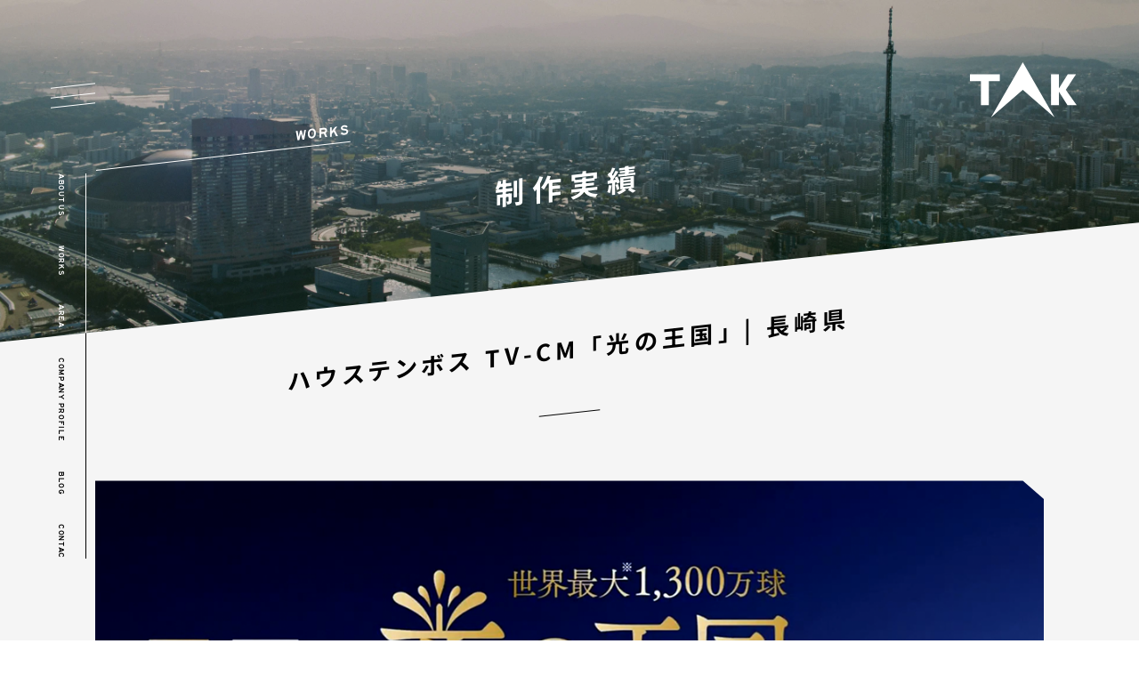

--- FILE ---
content_type: text/html; charset=UTF-8
request_url: https://tak-inc.com/works/263/
body_size: 4058
content:
<!DOCTYPE html><html lang="ja"><head><meta charset="UTF-8"><title>ハウステンボス TV-CM 「光の王国」 | 長崎県 | 制作実績 | 九州空撮隊（熊本・福岡・鹿児島・長崎・大分・宮崎・佐賀・沖縄）</title><meta http-equiv="x-ua-compatible" content="ie=edge"><meta name="viewport" content="width=device-width,initial-scale=1.0,user-scalable=no"><meta name="format-detection" content="telephone=no"><meta name="p:domain_verify" content="16f41e3d71d797ae03ae970381e143ff"/><meta name="robots" content="all"><meta name="description" content="ハウステンボス TV-CM 「光の王国」ハウステンボス様 CM撮影【長崎ロケ】ライトアップされたヨーロッパの街並み、1年を通して様々なイルミネーションが楽しめる「光の王国」のCM撮影で一部ドローン空撮撮影を行いました。 "><meta name="copyright" content="© TEAM AERIAL KYUSHU"><meta name="author" content="TEAM AERIAL KYUSHU"><meta name="theme-color" content="#000000"><meta name="msapplication-TileColor" content="#000000"><meta name="application-name" content="九州空撮隊"><meta name="apple-mobile-web-app-title" content="九州空撮隊"><meta name="apple-mobile-web-app-capable" content="yes"><meta name="thumbnail" content="https://tak-inc.com/wp/wp-content/uploads/2021/12/f9580392244d2304b05585ebaff5731f-1200x630.png"><meta name="twitter:card" content="summary_large_image"><meta name="twitter:title" content="ハウステンボス TV-CM 「光の王国」 | 長崎県 | 制作実績 | 九州空撮隊（熊本・福岡・鹿児島・長崎・大分・宮崎・佐賀・沖縄）"><meta name="twitter:description" content="ハウステンボス TV-CM 「光の王国」ハウステンボス様 CM撮影【長崎ロケ】ライトアップされたヨーロッパの街並み、1年を通して様々なイルミネーションが楽しめる「光の王国」のCM撮影で一部ドローン空撮撮影を行いました。 "><meta name="twitter:image:src" content="https://tak-inc.com/wp/wp-content/uploads/2021/12/f9580392244d2304b05585ebaff5731f-1200x630.png"><meta property="og:type" content="article"><meta property="og:site_name" content="九州空撮隊"><meta property="og:title" content="ハウステンボス TV-CM 「光の王国」 | 長崎県 | 制作実績 | 九州空撮隊（熊本・福岡・鹿児島・長崎・大分・宮崎・佐賀・沖縄）"><meta property="og:description" content="ハウステンボス TV-CM 「光の王国」ハウステンボス様 CM撮影【長崎ロケ】ライトアップされたヨーロッパの街並み、1年を通して様々なイルミネーションが楽しめる「光の王国」のCM撮影で一部ドローン空撮撮影を行いました。 "><meta property="og:url" content="https://tak-inc.com/works/263/"><meta property="og:image" content="https://tak-inc.com/wp/wp-content/uploads/2021/12/f9580392244d2304b05585ebaff5731f-1200x630.png"><meta property="og:locale" content="ja_JP"><link rel="preconnect" href="https://fonts.googleapis.com"><link rel="preconnect" href="https://fonts.gstatic.com" crossorigin><link rel="dns-prefetch" href="//www.google-analytics.com"><link rel="preload" href="/assets/css/common.min.css?20260201-0122" as="style"><link rel="preload" href="/assets/js/library.js?20260201-0122" as="script"><link rel="preload" href="/assets/js/module.min.js?20260201-0122" as="script"><link rel="preload" href="/assets/img/works/single/hero.jpg" as="image"><link rel="index" href="https://tak-inc.com/"><link rel="canonical" href="https://tak-inc.com/works/263/"><link rel="contents" href="https://tak-inc.com/sitemap.xml" title="サイトマップ"><link rel="icon" type="image/png" href="/assets/img/meta/ogpimg.png"><link href="https://fonts.googleapis.com/css2?family=Noto+Sans+JP:wght@400;500;700&display=swap" rel="stylesheet"><link rel="stylesheet" href="/assets/css/common.min.css?20260201-0122"><link rel="stylesheet" href="/assets/css/page-works.css?20260201-0122"><script> </script><script src="/assets/js/library.js?20260201-0122" defer></script><script src="/assets/js/module.min.js?20260201-0122" defer></script><script src="/assets/js/common.js?20260201-0122" defer></script><script src="/assets/js/page-works.js?20260201-0122" defer></script><script type="application/ld+json">[{"@context" : "https://schema.org","@type" : "WebSite","name" : "九州空撮隊","description": "ハウステンボス TV-CM 「光の王国」ハウステンボス様 CM撮影【長崎ロケ】ライトアップされたヨーロッパの街並み、1年を通して様々なイルミネーションが楽しめる「光の王国」のCM撮影で一部ドローン空撮撮影を行いました。 ","url" : "https://tak-inc.com/works/263/"},{"@context" : "http://schema.org","@type" : "Organization","url" : "https://tak-inc.com/","name" : "九州空撮隊","sameAs":["https://www.facebook.com/TeamAerialKyushu","https://www.instagram.com/teamaerialkyushu/","https://www.youtube.com/channel/UCNX5ZD0uhGaGeLlPLX8b6zw"],"contactPoint" : {"@type" : "ContactPoint","telephone" : "+81-50-1752-0367","faxNumber" : "+81-96-324-0983","email" : "info@tak-inc.com","url" : "https://tak-inc.com/","contactType" : "customer support","areaServed" : "JP","availableLanguage": "Japanese"},"location": {"@type": "Place","@id" : "https://tak-inc.com/","name" : "九州空撮隊","address": {"@type" : "PostalAddress","addressCountry" : "JP","postalCode" : "860-0017","addressRegion" : "熊本県","addressLocality": "熊本市","streetAddress" : "中央区練兵町45 早野ビル1F"}}},{"@context": "https://schema.org","@type": "SiteNavigationElement","name": ["ホーム","私たちについて","制作実績","対応エリア","会社概要","ブログ","お問い合わせ","必ずお読みください"],"url": ["https://tak-inc.com/","https://tak-inc.com/about/","https://tak-inc.com/works/","https://tak-inc.com/area/","https://tak-inc.com/company/","https://tak-inc.com/blog/","https://tak-inc.com/contact/","https://tak-inc.com/attention/"]},{"@context": "http://schema.org","@type": "BreadcrumbList","itemListElement": [{"@type": "ListItem","position": 1,"item": {"@id": "https://tak-inc.com/ホーム","name": "ホーム"}},{"@type": "ListItem","position": 2,"item": {"@id": "https://tak-inc.com/制作実績","name": "制作実績"}},{"@type": "ListItem","position": 3,"item": {"@id": "https://tak-inc.com/ハウステンボス TV-CM 「光の王国」 | 長崎県","name": "ハウステンボス TV-CM 「光の王国」 | 長崎県"}}]}]</script><script>(function(i,s,o,g,r,a,m){i['GoogleAnalyticsObject']=r;i[r]=i[r]||function(){	(i[r].q=i[r].q||[]).push(arguments)},i[r].l=1*new Date();a=s.createElement(o),	m=s.getElementsByTagName(o)[0];a.async=1;a.src=g;m.parentNode.insertBefore(a,m)	})(window,document,'script','//www.google-analytics.com/analytics.js','ga');	ga('create', 'UA-41178544-4', 'tak-inc.com');	ga('send', 'pageview');</script></head><body data-root="/"><div class="l-wrapper"><header class="l-header "><p class="l-logo"><a href="/"><img src="/assets/img/common/logo.svg" alt="株式会社九州空撮隊" class="js-svg"></a></p><div class="l-header__side"><button class="l-header__button" aria-label="メインメニューの切替"><div><span></span><span></span><span></span></div></button><nav class="l-header__nav"><ul><li><a href="/about/">About us</a></li><li><a href="/works/">Works</a></li><li><a href="/area/">Area</a></li><li><a href="/company/">Company profile</a></li><li><a href="/blog/">Blog</a></li><li><a href="/contact/">Contact</a></li></ul></nav></div><nav class="l-sitemap"><div class="l-sitemap__inner"><div class="c-body"><div class="c-inner-small3 -side-small"><header class="l-sitemap__header"><p class="l-logo"><a href="/"><img src="/assets/img/common/logo.svg" alt="株式会社九州空撮隊" class="js-svg"></a></p><button class="l-sitemap__button" aria-label="メインメニューの切替"><div><span></span><span></span></div></button></header><ul class="p-sitemap -type1"><li class="p-sitemap__page"><a href="/about/"><div class="c-title -medium -type2"><p class="c-title__ja" data-index="01">私たちについて</p><p class="c-title__en"><span>About us</span></p></div></a></li><li class="p-sitemap__page"><a href="/works/"><div class="c-title -medium -type2"><p class="c-title__ja" data-index="02">制作実績</p><p class="c-title__en"><span>Works</span></p></div></a></li><li class="p-sitemap__page"><a href="/area/"><div class="c-title -medium -type2"><p class="c-title__ja" data-index="03">対応エリア</p><p class="c-title__en"><span>Area</span></p></div></a><div class="p-sitemap__children"><div class="c-crop"><ul class="c-list-space"><li><a href="/area/fukuoka/">福岡</a></li><li><a href="/area/oita/">大分</a></li><li><a href="/area/miyazaki/">宮崎</a></li><li><a href="/area/kagoshima/">鹿児島</a></li><li><a href="/area/kumamoto/">熊本</a></li><li><a href="/area/saga/">佐賀</a></li><li><a href="/area/nagasaki/">長崎</a></li></ul></div></div></li><li class="p-sitemap__page"><a href="/company/"><div class="c-title -medium -type2"><p class="c-title__ja" data-index="04">会社概要</p><p class="c-title__en"><span>Company Profile</span></p></div></a></li><li class="p-sitemap__page"><a href="/blog/"><div class="c-title -medium -type2"><p class="c-title__ja" data-index="05">ブログ</p><p class="c-title__en"><span>Blog</span></p></div></a></li><li class="p-sitemap__page"><a href="/contact/"><div class="c-title -medium -type2"><p class="c-title__ja" data-index="06">お問い合わせ</p><p class="c-title__en"><span>Contact</span></p></div></a></li></ul><footer class="p-footer"><address class="p-footer__profile"><p class="p-footer__profile__logo"><img src="/assets/img/common/logo_type.svg" alt="株式会社九州空撮隊" class="js-svg"></p><p class="p-footer__profile__address">熊本市中央区練兵町45 早野ビル1F</p><p class="p-footer__profile__tel"><span>TEL</span><a href="tel:050-1752-0367">050-1752-0367</a></p></address><p class="p-footer__copyright"><small>&copy;TEAM AERIAL KYUSHU.</small></p></footer></div></div></div></nav></header><main><header class="p-hero -small theme-white"><div class="c-body"><p class="p-hero__ja">制作実績</p><p class="p-hero__en">Works</p></div><div class="c-bg c-blend2"><picture><source type="image/webp" srcset="/assets/img/works/single/hero.webp"><img class="c-objectfit -cover" src="/assets/img/works/single/hero.jpg" alt=""></picture></div></header><div class="pg-works-single c-slope js-fixed-black"><div class="c-body"><article class="pg-works-article">
							<div class="c-inner-medium3 -side-xxsmall">
								<header class="pg-works-article__header">
									<h1 class="pg-works-article__title">
										<span class="c-crop">
											ハウステンボス TV-CM 「光の王国」 | 長崎県										</span>
									</h1>
								</header>
																										<div class="pg-works-article__figure c-mask">
										<figure class="c-anchor-blend">
											<img src="https://~/placeholder.gif" data-original="https://tak-inc.com/wp/wp-content/uploads/2021/12/f9580392244d2304b05585ebaff5731f.png" alt="" class="js-lazyload">										</figure>
									</div>
																									<div class="pg-works-article__table">
																		<dl>
										<dt class="c-crop">カテゴリ</dt>
										<dd class="c-crop">
											TV-CM										</dd>
									</dl>
																										</div>
								<div class="pg-works-article__content p-article">
									<h2>ハウステンボス TV-CM 「光の王国」</h2>
<h3>ハウステンボス様 CM撮影【長崎ロケ】</h3>
<p>ライトアップされたヨーロッパの街並み、1年を通して様々なイルミネーションが楽しめる「光の王国」のCM撮影で一部ドローン空撮撮影を行いました。</p>
<p>&nbsp;</p>
<figure><img loading="lazy" decoding="async" class="alignleft size-large wp-image-264 js-lazyload" src="https://~/placeholder.gif" data-original="https://tak-inc.com/wp/wp-content/uploads/2021/12/f2e1901a839cf32de29dfd5d04d0f71e-1024x683.png" alt="" width="1000" height="667" > <img loading="lazy" decoding="async" class="alignleft size-large wp-image-265 js-lazyload" src="https://~/placeholder.gif" data-original="https://tak-inc.com/wp/wp-content/uploads/2021/12/9e6fc91958cdb17626e4a0adf83f3649-1024x683.png" alt="" width="1000" height="667" ></figure>
								</div>
							</div>
						</article><footer class="pg-works-footer"><p class="c-button -medium u-m-center js-set-height"><a href="/works/">一覧に戻る</a></p></footer><aside class="pg-works-relate"><div class="c-inner-large -side-xxsmall"><header class="pg-works-relate__header js-set-height"><h2 class="pg-works-relate__title">関連動画</h2></header><ul class="c-column -col-3-md -gap-c-53 -gap-r-95"><li class="p-card2 -small"><a href="/works/1888/"><div class="p-card2__figure"><p class="p-card2__area">nagasaki</p><i class="c-icon c-play"></i><figure class="c-bg c-mask c-anchor-blend"><img src="https://~/placeholder.gif" data-original="https://tak-inc.com/wp/wp-content/uploads/2024/09/f1419074aff04a31c633bf3d3a04964f-720x488.jpg" alt="" class="c-objectfit -cover js-lazyload"></figure></div><h3 class="p-card2__title c-crop">ARIAKE &#038; Co. 「アリじゃんARIAKE」TVCM | 長崎県</h3><p class="p-card2__category">TV-CM</p></a></li><li class="p-card2 -small"><a href="/works/1786/"><div class="p-card2__figure"><p class="p-card2__area">nagasaki</p><i class="c-icon c-play"></i><figure class="c-bg c-mask c-anchor-blend"><img src="https://~/placeholder.gif" data-original="https://tak-inc.com/wp/wp-content/uploads/2024/06/69f501eb9a0938eff9055974a6d48e85-720x488.jpg" alt="" class="c-objectfit -cover js-lazyload"></figure></div><h3 class="p-card2__title c-crop">リージョナルクリエーション長崎 WEB MOVIE長崎スタジアムシティキャラバンPR動画 | 長崎県</h3><p class="p-card2__category">WEB MOVIE</p></a></li><li class="p-card2 -small"><a href="/works/1229/"><div class="p-card2__figure"><p class="p-card2__area">nagasaki</p><i class="c-icon c-play"></i><figure class="c-bg c-mask c-anchor-blend"><img src="https://~/placeholder.gif" data-original="https://tak-inc.com/wp/wp-content/uploads/2023/03/maxresdefault-1-720x488.jpeg" alt="" class="c-objectfit -cover js-lazyload"></figure></div><h3 class="p-card2__title c-crop">Google Pixel, AQUOS, Xperia Google マップ篇 | 長崎県</h3><p class="p-card2__category">TV-CM</p></a></li></ul></div></aside></div></div></main><aside class="l-pages c-slope js-fixed-black u-bg-light-gray"><div class="c-body"><div class="l-pages__inner"><div class="c-column -col-2-md"><section class="l-pages__item c-slope-mqDown-md"><div class="l-pages__item__inner c-side-xlarge-mqDown-md"><div class="c-title -medium"><h2 class="c-title__ja">お問い合わせ</h2><p class="c-title__en"><span>Contact</span></p></div><p class="c-txt-large c-crop">九州各県の空撮についてのお問い合わせ、<br class="u-n-mqDown-lg">撮影・編集のご相談など、<br class="u-n-mqDown-lg">まずはお問い合わせください。</p><p class="c-button -medium -en u-m-center js-set-height"><a href="/contact/">Read more</a></p></div></section><section class="l-pages__item c-slope-mqDown-md"><div class="l-pages__item__inner c-side-xlarge-mqDown-md"><div class="c-title -medium"><h2 class="c-title__ja">必ずお読みください</h2><p class="c-title__en"><span>Attention</span></p></div><p class="c-txt-large c-crop">ドローンのフライト条件、<br class="u-n-mqDown-lg">空撮に関わる注意事項など<br class="u-n-mqDown-lg">ご了承のうえ、お申し込みをお願いします。</p><p class="c-button -medium -en u-m-center js-set-height"><a href="/attention/">Read more</a></p></div></section></div></div></div></aside><footer class="l-footer c-slope-top"><div class="c-body"><div class="l-footer__inner c-inner-medium -side-small"><nav class="p-sitemap -type2"><ul class="p-sitemap__cell"><li class="p-sitemap__page"><a href="/about/"><div class="c-title -xsmall -type2"><p class="c-title__ja" data-index="01">私たちについて</p><p class="c-title__en"><span>About</span></p></div></a></li><li class="p-sitemap__page"><a href="/works/"><div class="c-title -xsmall -type2"><p class="c-title__ja" data-index="02">制作実績</p><p class="c-title__en"><span>Works</span></p></div></a></li></ul><ul class="p-sitemap__cell"><li class="p-sitemap__page"><a href="/area/"><div class="c-title -xsmall -type2"><p class="c-title__ja" data-index="03">対応エリア</p><p class="c-title__en"><span>Area</span></p></div></a><div class="p-sitemap__children c-crop"><div class="c-crop"><ul class="c-list-space"><li><a href="/area/fukuoka/">福岡</a></li><li><a href="/area/oita/">大分</a></li><li><a href="/area/miyazaki/">宮崎</a></li><li><a href="/area/kagoshima/">鹿児島</a></li><li><a href="/area/kumamoto/">熊本</a></li><li><a href="/area/saga/">佐賀</a></li><li><a href="/area/nagasaki/">長崎</a></li></ul></div></div></li></ul><ul class="p-sitemap__cell"><li class="p-sitemap__page"><a href="/company/"><div class="c-title -xsmall -type2"><p class="c-title__ja" data-index="04">会社概要</p><p class="c-title__en"><span>Company Profile</span></p></div></a></li><li class="p-sitemap__page"><a href="/blog/"><div class="c-title -xsmall -type2"><p class="c-title__ja" data-index="05">ブログ</p><p class="c-title__en"><span>Blog</span></p></div></a></li><li class="p-sitemap__page"><a href="/contact/"><div class="c-title -xsmall -type2"><p class="c-title__ja" data-index="06">お問い合わせ</p><p class="c-title__en"><span>Contact</span></p></div></a></li> </ul></nav><a href="https://map.tak-inc.com/" target="_blank" class="drone_bnr"><img src="/assets/img/common/drone_bnr.jpg" alt="drone map"></a><div class="p-footer"><address class="p-footer__profile"><p class="p-footer__profile__logo"><img src="/assets/img/common/logo_type.svg" alt="株式会社九州空撮隊" class="js-svg"></p><p class="p-footer__profile__address">熊本市中央区練兵町45 早野ビル1F</p><p class="p-footer__profile__tel"><span>TEL</span><a href="tel:050-1752-0367">050-1752-0367</a></p></address><p class="p-footer__copyright"><small>&copy;TEAM AERIAL KYUSHU.</small></p></div></div></div></footer></div></body></html>

--- FILE ---
content_type: text/css
request_url: https://tak-inc.com/assets/css/common.min.css?20260201-0122
body_size: 11839
content:
@charset "UTF-8";:root{--design-width-pc:1500;--design-width-sp:750;--design-height-pc:1000;--design-height-sp:1322}:root{--color-white:#ffffff;--color-white--rgba:255,255,255;--color-black0:#000000;--color-black0--rgba:0,0,0;--color-dark-gray:#999999;--color-light-gray:#f5f5f5;--color-yellow-gray:#dcddd9;--color-yellow-gray--rgba:220,221,217;--color-ui-error:#ff0000;--color-ui-required:#ff0000}.theme-white{--theme-color:var( --color-white )}.theme-white--rgba{--theme-color:var( --color-white--rgba )}.theme-black0{--theme-color:var( --color-black0 )}.theme-black0--rgba{--theme-color:var( --color-black0--rgba )}.theme-dark-gray{--theme-color:var( --color-dark-gray )}.theme-light-gray{--theme-color:var( --color-light-gray )}:root{--easeInSine:cubic-bezier(0.47,  0,     0.745, 0.715);--easeOutSine:cubic-bezier(0.39,  0.575, 0.565, 1    );--easeInOutSine:cubic-bezier(0.445, 0.05,  0.55,  0.95 );--easeInQuad:cubic-bezier(0.55,  0.085, 0.68,  0.53 );--easeOutQuad:cubic-bezier(0.25,  0.46,  0.45,  0.94 );--easeInOutQuad:cubic-bezier(0.455, 0.03,  0.515, 0.955);--easeInCubic:cubic-bezier(0.55,  0.055, 0.675, 0.19 );--easeOutCubic:cubic-bezier(0.215, 0.61,  0.355, 1    );--easeInOutCubic:cubic-bezier(0.645, 0.045, 0.355, 1    );--easeInQuart:cubic-bezier(0.895, 0.03,  0.685, 0.22 );--easeOutQuart:cubic-bezier(0.165, 0.84,  0.44,  1    );--easeInOutQuart:cubic-bezier(0.77,  0,     0.175, 1    );--easeInQuint:cubic-bezier(0.755, 0.05,  0.855, 0.06 );--easeOutQuint:cubic-bezier(0.23,  1,     0.32,  1    );--easeInOutQuint:cubic-bezier(0.86,  0,     0.07,  1    );--easeInExpo:cubic-bezier(0.95,  0.05,  0.795, 0.035);--easeOutExpo:cubic-bezier(0.19,  1,     0.22,  1    );--easeInOutExpo:cubic-bezier(1,     0,     0,     1    );--easeInCirc:cubic-bezier(0.6,   0.04,  0.98,  0.335);--easeOutCirc:cubic-bezier(0.075, 0.82,  0.165, 1    );--easeInOutCirc:cubic-bezier(0.785, 0.135, 0.15,  0.86 );--easeInBack:cubic-bezier(0.6,  -0.28,  0.735, 0.045);--easeOutBack:cubic-bezier(0.175, 0.885, 0.32,  1.275);--easeInOutBack:cubic-bezier(0.68, -0.55,  0.265, 1.55 )}:root{--font-module-Highway-Gothic-Wide:'Highway Gothic Wide';--font-module-Highway-Gothic-Expanded:'Highway Gothic Expanded';--font-module-Noto-Sans:'Noto Sans JP';--font-ja:var( --font-module-Noto-Sans ),sans-serif;--font-en-wide:var( --font-module-Highway-Gothic-Wide ),sans-serif;--font-en-expanded:var( --font-module-Highway-Gothic-Expanded ),sans-serif;--font-en-wide-ja:var( --font-module-Highway-Gothic-Wide ),var( --font-module-Noto-Sans ),sans-serif}:root{--mask-ratio-width:0.97792;--mask-ratio-height:0.65961;--lacking-ratio:0.875}:root{--side-width-xxxsmall-percent:calc( ( 44/var(--design-width-sp) ) * 100%);--side-width-xxsmall-percent:calc( ( 53/var(--design-width-sp) ) * 100%);--side-width-xsmall-percent:calc( ( 82/var(--design-width-sp) ) * 100%);--side-width-small-percent:calc( ( 89/var(--design-width-sp) ) * 100%);--side-width-medium-percent:calc( ( 100/var(--design-width-sp) ) * 100%);--side-width-large-percent:calc( ( 118/var(--design-width-sp) ) * 100%);--side-width-xlarge-percent:calc( ( 135/var(--design-width-sp) ) * 100%)}:root{--inner-percent-pc:90%}:root{--header-side-width:10.7rem}:root{--slope-angle:6.5;--slope-tan:0.11333;--slope-tan:0.105;--slope:skewX(-6.5deg) rotate(-6.5deg);--slope--positive:skewX(6.5deg) rotate(6.5deg);--slope-height:calc( 100vw * var( --slope-tan ) )}body.use-not-clip-path{--slope-angle:6;--slope-tan:0.10467;--slope-tan:0.104;--slope:skewY(-6deg);--slope--positive:skewY(6deg)}:root{--ease-level1:var( --easeOutSine );--ease-heavy1:var( --easeOutQuart );--transition-base:var( --ease-level1 );--transition-hover:300ms var( --ease-level1 );--transition-hover-middle:400ms var( --ease-level1 );--transition-hover-slow:700ms var( --ease-level1 );--transition-sitemap:600ms var( --ease-heavy1 );--transition-loading:500ms var( --ease-level1 );--transition-catch-bg:1500ms ease;--transition-fadeup:750ms var( --ease-heavy1 )}:root{--z-index-:-1;--z-index-:-1;--z-index-:-1;--z-index-fixed:100;--z-index-js-fixed-black:1000;--z-index-bg:10000;--z-index-fixed-clone:100000;--z-index-l-sitemap:1000000;--z-index-js-modal:10000000;--z-index-l-loading:100000000}@font-face{font-family:"Highway Gothic Wide";font-weight:700;src:url(../font/Highway-Gothic/Highway-Gothic-Wide.woff2) format("woff2"),url(../font/Highway-Gothic/Highway-Gothic-Wide.woff) format("woff"),url(../font/Highway-Gothic/Highway-Gothic-Wide.ttf) format("truetype"),url(../font/Highway-Gothic/Highway-Gothic-Wide.eot) format("embedded-opentype")}abbr,address,article,aside,audio,b,blockquote,body,canvas,caption,cite,code,dd,del,details,dfn,div,dl,dt,em,fieldset,figcaption,figure,footer,form,h1,h2,h3,h4,h5,h6,header,hgroup,html,i,iframe,img,ins,kbd,label,legend,li,mark,menu,nav,object,ol,p,pre,q,samp,section,small,span,strong,sub,summary,sup,table,tbody,td,tfoot,th,thead,time,tr,ul,var,video{margin:0;padding:0;border:0;outline:0;vertical-align:baseline;background:0 0}article,aside,details,figcaption,figure,footer,header,hgroup,main,menu,nav,section{display:block}body{line-height:1}address,caption,cite,code,dfn,em,strong,th,var{font-style:normal;font-weight:400}ol,ul{list-style:none}blockquote,q{quotes:none}blockquote::after,blockquote::before,q::after,q::before{content:'';content:none}table{border-collapse:collapse;border-spacing:0}img,picture{max-width:100%}picture{display:block}img{max-width:100%;height:auto;vertical-align:bottom;padding:0}a img{border:none}a{background:0 0;vertical-align:baseline;font-size:100%;text-decoration:none;cursor:pointer}a:hover,a:hover img{-webkit-backface-visibility:hidden;backface-visibility:hidden}a,button,small,span,time{color:inherit;font-size:inherit;font-weight:inherit;line-height:inherit;letter-spacing:inherit}template{display:none}button,input,select,textarea{margin:0;padding:0;background:0 0;border:none;border-radius:0;outline:0;-webkit-appearance:none;-moz-appearance:none;appearance:none;box-sizing:border-box;cursor:pointer}textarea{resize:vertical;overflow:auto}[type=file]{line-height:1!important}select::-ms-expand{display:none}select::-moz-focusring{color:transparent;text-shadow:0 0 0 #fff}input:-webkit-autofill,option:-webkit-autofill,select:-webkit-autofill{-webkit-text-fill-color:#000!important;-webkit-box-shadow:0 0 0 1000px #fff inset}*,::after,::before{box-sizing:border-box}html{height:100vh;font-size:62.5%}@media screen and (max-width:1280px) and (min-width:1024px){html{font-size:.78125vw}}@media screen and (max-width:768px) and (min-width:561px){html{font-size:1.30208vw}}@media screen and (max-width:375px){html{font-size:2.66667vw}}body{width:100%;color:var(--color-black0);font-family:var(--font-ja);font-weight:500;font-size:1rem;-webkit-font-feature-settings:'palt' 1;font-feature-settings:'palt' 1;-ms-text-size-adjust:100%;-webkit-text-size-adjust:100%;text-rendering:geometricPrecision;-webkit-font-smoothing:antialiased;-moz-osx-font-smoothing:grayscale;-webkit-tap-highlight-color:rgba(0,0,0,.2);-webkit-overflow-scrolling:touch;overflow-x:hidden;overflow-y:scroll}h1,h2,h3,h4,h5,h6{font-weight:500}address,dd,dt,li,td,th{font-size:inherit;line-height:inherit}ol,ul{list-style-position:inside}a,button,input,select,textarea{transition:all var(--transition-hover)}button,input,select,textarea{font-family:inherit}svg{fill:inherit;transition:fill var(--transition-hover)}body.ua-chrome img{image-rendering:-webkit-optimize-contrast}[id^=area-]{margin-top:-2rem;padding-top:2rem}@-webkit-keyframes scaleX-OutIn{0%{-webkit-transform:scale3d(1,1,1);transform:scale3d(1,1,1);-webkit-transform-origin:100% 0;transform-origin:100% 0}50%{-webkit-transform:scale3d(0,1,1);transform:scale3d(0,1,1);-webkit-transform-origin:100% 0;transform-origin:100% 0}50.00001%{-webkit-transform:scale3d(0,1,1);transform:scale3d(0,1,1);-webkit-transform-origin:0 0;transform-origin:0 0}100%{-webkit-transform:scale3d(1,1,1);transform:scale3d(1,1,1);-webkit-transform-origin:0 0;transform-origin:0 0}}@keyframes scaleX-OutIn{0%{-webkit-transform:scale3d(1,1,1);transform:scale3d(1,1,1);-webkit-transform-origin:100% 0;transform-origin:100% 0}50%{-webkit-transform:scale3d(0,1,1);transform:scale3d(0,1,1);-webkit-transform-origin:100% 0;transform-origin:100% 0}50.00001%{-webkit-transform:scale3d(0,1,1);transform:scale3d(0,1,1);-webkit-transform-origin:0 0;transform-origin:0 0}100%{-webkit-transform:scale3d(1,1,1);transform:scale3d(1,1,1);-webkit-transform-origin:0 0;transform-origin:0 0}}.slick-slider{position:relative;display:block;box-sizing:border-box;-webkit-user-select:none;-moz-user-select:none;-ms-user-select:none;user-select:none;-webkit-touch-callout:none;-khtml-user-select:none;touch-action:pan-y;-webkit-tap-highlight-color:transparent}.slick-slider:not(.slick-initialized){height:0;overflow:hidden}.slick-list{position:relative;display:block;margin:0;padding:0}.slick-list:focus{outline:0}.slick-list.dragging{cursor:pointer;cursor:hand}.slick-slider .slick-list,.slick-slider .slick-track{-webkit-transform:translate3d(0,0,0);transform:translate3d(0,0,0)}.slick-track{position:relative;top:0;left:0;display:block;margin-left:auto;margin-right:auto;transition-timing-function:var(--easeInOutCubic)!important}.slick-track:after,.slick-track:before{display:table;content:''}.slick-track:after{clear:both}.slick-loading .slick-track{visibility:hidden}.slick-slide{display:none;float:left;height:100%;min-height:1px}[dir=rtl] .slick-slide{float:right}.slick-slide img{display:block}.slick-slide.slick-loading img{display:none}.slick-slide.dragging img{pointer-events:none}.slick-initialized .slick-slide{display:block}.slick-loading .slick-slide{visibility:hidden}.slick-vertical .slick-slide{display:block;height:auto;border:1px solid transparent}.slick-arrow.slick-hidden{display:none}.c-anchor-lineIn{background-repeat:no-repeat;background-image:linear-gradient(180deg,var(--color-black0),var(--color-black0));transition:background-size 380ms;background-size:0 1px;background-position:100% 100%}.c-anchor-lineIn.is-hover:hover,.is-hover:hover .c-anchor-lineIn{background-size:100% 1px;background-position:0 100%}.c-anchor-lineOut{background-repeat:no-repeat;background-image:linear-gradient(180deg,var(--color-black0),var(--color-black0));transition:background-size 380ms;background-size:100% 1px;background-position:0 100%}.c-anchor-lineOut.is-hover:hover,.is-hover:hover .c-anchor-lineOut{background-size:0 1px;background-position:100% 100%}.c-anchor-blend{position:relative}.c-anchor-blend.is-hover:hover::after,.is-hover:hover .c-anchor-blend::after{opacity:.2}.c-anchor-blend::after{content:'';display:block;width:100%;height:100%;background-color:var(--color-black0);position:absolute;top:0;left:0;pointer-events:none;opacity:0;transition:opacity var(--transition-hover)}.c-bg{width:100%;height:100%;position:absolute!important;top:0;left:0;z-index:-1;overflow:hidden}.c-bg img{-webkit-transform:scale(1) rotate(.00001deg);transform:scale(1) rotate(.00001deg);transition:-webkit-transform var(--transition-hover);transition:transform var(--transition-hover);transition:transform var(--transition-hover), -webkit-transform var(--transition-hover)}.c-bg img.js-lazyload{transition:opacity .2s linear,-webkit-transform var(--transition-hover);transition:opacity .2s linear,transform var(--transition-hover);transition:opacity .2s linear,transform var(--transition-hover),-webkit-transform var(--transition-hover)}a.is-hover:hover .c-bg img{-webkit-transform:scale(1.02) rotate(.00001deg);transform:scale(1.02) rotate(.00001deg)}.c-bg-fixed{position:fixed!important;top:0;left:0;z-index:-1;width:100vw;height:100vh}.c-bg-fixed.is-view img{display:none}.c-bg-fixed video{pointer-events:none}.c-blend{position:relative}.c-blend::after{content:'';display:block;width:100%;height:100%;position:absolute;top:0;left:0;pointer-events:none;background-color:var(--color-black0);opacity:.4}.c-blend2{position:relative}.c-blend2::after{content:'';display:block;width:100%;height:100%;background-color:var(--color-black0);position:absolute;top:0;left:0;pointer-events:none;opacity:.2}@media screen and (min-width:1024px){.c-body{width:calc(100% - var(--header-side-width) * 2);margin:0 auto}}.c-button{position:relative;width:100%}.c-button.-white{--main-color:var( --color-white );--sub-color:var( --color-black0 )}.c-button:not(.-en) a{letter-spacing:calc(200 / 1000 * 1em);font-weight:700}.c-button.-en a{letter-spacing:calc(80 / 1000 * 1em)}@media screen and (min-width:561px){.c-button.-small{max-width:21.6rem}}@media screen and (max-width:560px){.c-button.-small{max-width:18.5rem}}@media screen and (min-width:1024px){.c-button.-small a{font-size:2rem;font-size:max(2rem ,16px);padding:1.5rem 0}}@media screen and (max-width:1023px){.c-button.-small a{font-size:1.5rem;font-size:max(1.5rem ,13px);padding:1.4rem 0}}@media screen and (min-width:1024px){.c-button.-medium{max-width:27rem}}@media screen and (max-width:1023px) and (min-width:561px){.c-button.-medium{max-width:22.68rem}}@media screen and (max-width:560px){.c-button.-medium{max-width:18.5rem}}@media screen and (max-width:560px){.c-button.-medium:not(.-en) a{font-size:1.3rem;font-size:max(1.3rem ,11px);padding:1.5rem 0}}@media screen and (max-width:560px){.c-button.-medium.-en a{font-size:1.5rem;font-size:max(1.5rem ,13px);padding:1.4rem 0}}@media screen and (min-width:1024px){.c-button.-medium a{font-size:2.1rem;font-size:max(2.1rem ,16px);padding:2rem 0}}@media screen and (max-width:1023px) and (min-width:561px){.c-button.-medium a{font-size:1.6rem;font-size:max(1.6rem ,13px);padding:1.8rem 0}}@media screen and (min-width:1024px){.c-button.-large{max-width:33.8rem}}@media screen and (max-width:1023px) and (min-width:561px){.c-button.-large{max-width:27.04rem}}@media screen and (max-width:560px){.c-button.-large{max-width:18.5rem}}@media screen and (min-width:1024px){.c-button.-large a{font-size:2.6rem;font-size:max(2.6rem ,20px);padding:2.7rem 0}}@media screen and (max-width:1023px){.c-button.-large a{font-size:1.5rem;font-size:max(1.5rem ,13px);padding:1.4rem 0}}@media screen and (min-width:1024px){.c-button.-xlarge{max-width:36.7rem}}@media screen and (max-width:1023px) and (min-width:561px){.c-button.-xlarge{max-width:29.36rem}}@media screen and (max-width:560px){.c-button.-xlarge{max-width:22.2rem}}@media screen and (min-width:1024px){.c-button.-xlarge a{font-size:2.4rem;font-size:max(2.4rem ,20px);padding:3.3rem 0}}@media screen and (max-width:1023px) and (min-width:561px){.c-button.-xlarge a{font-size:1.8rem;font-size:max(1.8rem ,15px);padding:2.2rem 0}}@media screen and (max-width:560px){.c-button.-xlarge a{font-size:1.5rem;font-size:max(1.5rem ,13px);padding:1.9rem 0}}.c-button a{position:relative;display:block;border-top:solid 1px var(--main-color,#000);border-bottom:solid 1px var(--main-color,#000);color:var(--main-color,#000);text-transform:uppercase;text-align:center;font-family:var(--font-en-wide-ja)}.c-button a::after,.c-button a::before{content:'';display:block;width:1px;height:calc((24 / 65) * 100%);border-right:solid 1px var(--main-color,#000);position:absolute;top:0}.c-button a::before{left:0}.c-button a::after{right:0}.c-button a.is-hover:hover{background-color:var(--main-color,#000);color:var(--sub-color,#fff)}@media screen and (min-width:561px){[class*=c-column].-col-2-sm>*{width:calc(100% / 2 - var(--column-gap ,0px))}body.ua-edge [class*=c-column].-col-2-sm>*,body.ua-ie [class*=c-column].-col-2-sm>*{width:calc((100% / 2 - var(--column-gap ,0px)) - .1px)}}@media screen and (max-width:560px){[class*=c-column].-col-2-sm>*{width:100%}}@media screen and (min-width:769px){[class*=c-column].-col-2-md>*{width:calc(100% / 2 - var(--column-gap ,0px))}body.ua-edge [class*=c-column].-col-2-md>*,body.ua-ie [class*=c-column].-col-2-md>*{width:calc((100% / 2 - var(--column-gap ,0px)) - .1px)}}@media screen and (max-width:768px){[class*=c-column].-col-2-md>*{width:100%}}@media screen and (min-width:769px){[class*=c-column].-col-3-md>*{width:calc(100% / 3 - var(--column-gap ,0px))}body.ua-edge [class*=c-column].-col-3-md>*,body.ua-ie [class*=c-column].-col-3-md>*{width:calc((100% / 3 - var(--column-gap ,0px)) - .1px)}}@media screen and (max-width:768px){[class*=c-column].-col-3-md>*{width:100%}}@media screen and (min-width:1024px){[class*=c-column].-col-4-lg-sm>*{width:calc(100% / 4 - var(--column-gap ,0px))}body.ua-edge [class*=c-column].-col-4-lg-sm>*,body.ua-ie [class*=c-column].-col-4-lg-sm>*{width:calc((100% / 4 - var(--column-gap ,0px)) - .1px)}}@media screen and (max-width:1023px) and (min-width:561px){[class*=c-column].-col-4-lg-sm>*{width:calc(100% / 2 - var(--column-gap ,0px))}body.ua-edge [class*=c-column].-col-4-lg-sm>*,body.ua-ie [class*=c-column].-col-4-lg-sm>*{width:calc((100% / 2 - var(--column-gap ,0px)) - .1px)}}@media screen and (max-width:560px){[class*=c-column].-col-4-lg-sm>*{width:100%}}@media screen and (min-width:1024px){[class*=c-column].-gap-c-52{--column-gap:5.2rem}}@media screen and (max-width:1023px){[class*=c-column].-gap-c-52{--column-gap:3.0rem}}@media screen and (min-width:1024px){[class*=c-column].-gap-c-53{--column-gap:5.3rem}}@media screen and (max-width:1023px){[class*=c-column].-gap-c-53{--column-gap:2.0rem}}@media screen and (min-width:1024px){[class*=c-column].-gap-r-64{--row-gap:6.4rem}}@media screen and (max-width:1023px){[class*=c-column].-gap-r-64{--row-gap:4.4rem}}@media screen and (min-width:1024px){[class*=c-column].-gap-r-64-2{--row-gap:6.4rem}}@media screen and (max-width:1023px){[class*=c-column].-gap-r-64-2{--row-gap:2.2rem}}[class*=c-column].-gap-r-55{--row-gap:5.5rem}@media screen and (min-width:1024px){[class*=c-column].-gap-r-90{--row-gap:9.0rem}}@media screen and (max-width:1023px){[class*=c-column].-gap-r-90{--row-gap:4.0rem}}@media screen and (min-width:1024px){[class*=c-column].-gap-r-95{--row-gap:9.5rem}}@media screen and (max-width:1023px){[class*=c-column].-gap-r-95{--row-gap:7.0rem}}.c-column{display:flex;flex-wrap:wrap;margin-top:calc(var(--row-gap ,0) * -1);margin-left:calc(var(--column-gap ,0) * -1)}.c-column>*{margin-top:var(--row-gap,0);margin-left:var(--column-gap,0)}.c-crop::after,.c-crop::before{content:'';display:block;width:0;height:0}.c-crop::before{margin-top:calc((1 - var(--line-height)) * .5em)}.c-crop::after{margin-bottom:calc((1 - var(--line-height)) * .5em)}.c-icon{display:inline-block;vertical-align:middle;letter-spacing:0;line-height:0}.c-iframe-child>iframe{display:block;width:100%;height:100%;position:absolute;top:0;left:0}@media screen and (min-width:561px){[class*=c-inner][class*="-side-"]{width:var(--inner-percent-pc);margin:0 auto}}@media screen and (min-width:1024px){.c-body [class*=c-inner][class*="-side-"]{width:100%}}@media screen and (max-width:560px){[class*=c-inner][class*="-side-"]{max-width:100%}}@media screen and (max-width:560px){[class*=c-inner].-side-xxxsmall{margin:0 var(--side-width-xxxsmall-percent)}[class*=c-inner].-side-xxsmall{margin:0 var(--side-width-xxsmall-percent)}[class*=c-inner].-side-xsmall{margin:0 var(--side-width-xsmall-percent)}[class*=c-inner].-side-small{margin:0 var(--side-width-small-percent)}[class*=c-inner].-side-medium{margin:0 var(--side-width-medium-percent)}[class*=c-inner].-side-large{margin:0 var(--side-width-large-percent)}[class*=c-inner].-side-xlarge{margin:0 var(--side-width-xlarge-percent)}}.c-inner-xsmall{max-width:85rem}.c-inner-small{max-width:95.2rem}.c-inner-small3{max-width:96.7rem}.c-inner-small2{max-width:90.6rem}.c-inner-medium{max-width:100rem}.c-inner-medium2{max-width:101.4rem}.c-inner-medium3{max-width:108.7rem}.c-inner-medium4{max-width:102.4rem}.c-inner-large{max-width:118.7rem}.c-inner-xlarge{max-width:123.8rem}@media screen and (max-width:768px){.c-side-xlarge-mqDown-md{margin:0 var(--side-width-xlarge-percent)}}.c-kyusyu{pointer-events:none}.c-kyusyu.-fukuoka #fukuoka{opacity:1}.c-kyusyu.-oita #oita{opacity:1}.c-kyusyu.-miyazaki #miyazaki{opacity:1}.c-kyusyu.-kagoshima #kagoshima{opacity:1}.c-kyusyu.-kumamoto #kumamoto{opacity:1}.c-kyusyu.-saga #saga{opacity:1}.c-kyusyu.-nagasaki #nagasaki{opacity:1}.c-kyusyu svg{width:100%;height:100%}.c-kyusyu g{opacity:.45}.c-lazy{content-visibility:auto}.c-list-space{display:flex;flex-wrap:wrap}.c-list-space>li:not(:last-of-type)::after{content:'\3000'}body.ua-ie .c-list-space>li:not(:last-of-type)::after{margin-right:1em}[class*=c-mask]{--mask-width:calc( var( --width ) * var( --mask-ratio-width ) );--lacking-width:calc( var( --width ) - var( --mask-width ) );--lacking-height:calc( var( --lacking-width ) * var( --lacking-ratio ) );transition:none}body.use-not-clip-path [class*=c-mask]{-webkit-clip-path:none!important;clip-path:none!important}.c-mask{-webkit-clip-path:polygon(0 0,var(--mask-width) 0,100% var(--lacking-height),100% 100%,100% 100%,calc(100% - var(--mask-width)) 100%,0 calc(100% - var(--lacking-height)));clip-path:polygon(0 0,var(--mask-width) 0,100% var(--lacking-height),100% 100%,100% 100%,calc(100% - var(--mask-width)) 100%,0 calc(100% - var(--lacking-height)))}.c-mask-rotate{-webkit-clip-path:polygon(0 calc(var(--width) * var(--slope-tan)),var(--mask-width) 0,100% var(--lacking-height),100% 100%,100% calc(100% - var(--width) * var(--slope-tan)),calc(100% - var(--mask-width)) 100%,0 calc(100% - var(--lacking-height)));clip-path:polygon(0 calc(var(--width) * var(--slope-tan)),var(--mask-width) 0,100% var(--lacking-height),100% 100%,100% calc(100% - var(--width) * var(--slope-tan)),calc(100% - var(--mask-width)) 100%,0 calc(100% - var(--lacking-height)))}body.use-not-clip-path .c-mask-rotate.-type-img{-webkit-transform:var(--slope);transform:var(--slope);-webkit-transform-origin:top right;transform-origin:top right;overflow:hidden}body.use-not-clip-path .c-mask-rotate.-type-img>*{-webkit-transform:var(--slope--positive);transform:var(--slope--positive);margin-top:calc(var(--width) * var(--slope-tan) * -.5);margin-bottom:calc(var(--width) * var(--slope-tan) * -.5)}.c-mask-rotate-top{-webkit-clip-path:polygon(0 calc(var(--width) * var(--slope-tan)),var(--mask-width) 0,100% var(--lacking-height),100% 100%,80% 100%,20% 100%,0 100%,0 20%);clip-path:polygon(0 calc(var(--width) * var(--slope-tan)),var(--mask-width) 0,100% var(--lacking-height),100% 100%,80% 100%,20% 100%,0 100%,0 20%)}.c-mask-slope{-webkit-clip-path:polygon(0 calc(var(--width) * var(--slope-tan)),100% 0,100% calc(100% - calc(var(--width) * var(--slope-tan))),0 100%);clip-path:polygon(0 calc(var(--width) * var(--slope-tan)),100% 0,100% calc(100% - calc(var(--width) * var(--slope-tan))),0 100%)}.c-objectfit.-cover{width:100%;height:100%;-o-object-fit:cover;object-fit:cover;font-family:"object-fit: cover;";position:absolute;top:0;left:0}.c-objectfit.-contain{width:100%;height:100%;-o-object-fit:contain;object-fit:contain;font-family:"object-fit: contain;";position:absolute;top:0;left:0}.c-objectfit-video{width:100%;height:100%;-o-object-fit:cover;object-fit:cover;font-family:"object-fit: cover;";position:absolute;top:0;left:0}.ua-edge video.c-objectfit-video,.ua-ie video.c-objectfit-video{display:block;width:auto;height:auto;min-width:100%;min-height:100%;position:absolute;top:50%;left:50%;-webkit-transform:translate(-50%,-50%) rotate(.00001deg);transform:translate(-50%,-50%) rotate(.00001deg);z-index:0;pointer-events:none}.c-play{background-image:url(../img/common/icon/play-white.svg);background-size:100% 100%;background-position:center;background-repeat:no-repeat;position:absolute;top:50%;left:50%;-webkit-transform:translate(-50%,-50%) rotate(.00001deg);transform:translate(-50%,-50%) rotate(.00001deg);z-index:10}.c-slope{-webkit-clip-path:polygon(0 var(--slope-height),100% 0,100% calc(100% - var(--slope-height)),0 100%)!important;clip-path:polygon(0 var(--slope-height),100% 0,100% calc(100% - var(--slope-height)),0 100%)!important;padding-top:var(--slope-height);padding-bottom:var(--slope-height);margin-top:calc(var(--slope-height) * -1)}body.use-not-clip-path .c-slope{-webkit-clip-path:none!important;clip-path:none!important;-webkit-transform:var(--slope);transform:var(--slope);-webkit-transform-origin:0 0;transform-origin:0 0;padding-top:calc(var(--slope-height) * .5);padding-bottom:calc(var(--slope-height) * .5);margin-top:0}body.use-not-clip-path .c-slope>*{-webkit-transform:var(--slope--positive);transform:var(--slope--positive)}@media screen and (max-width:768px){.c-slope-mqDown-md{-webkit-clip-path:polygon(0 var(--slope-height),100% 0,100% calc(100% - var(--slope-height)),0 100%)!important;clip-path:polygon(0 var(--slope-height),100% 0,100% calc(100% - var(--slope-height)),0 100%)!important;padding-top:var(--slope-height);padding-bottom:var(--slope-height);margin-top:calc(var(--slope-height) * -1)}body.use-not-clip-path .c-slope-mqDown-md{-webkit-clip-path:none!important;clip-path:none!important;-webkit-transform:var(--slope);transform:var(--slope);-webkit-transform-origin:0 0;transform-origin:0 0;padding-top:calc(var(--slope-height) * .5);padding-bottom:calc(var(--slope-height) * .5);margin-top:0}body.use-not-clip-path .c-slope-mqDown-md>*{-webkit-transform:var(--slope--positive);transform:var(--slope--positive)}}.c-slope-top{-webkit-clip-path:polygon(0 var(--slope-height),100% 0,100% 100%,0 100%)!important;clip-path:polygon(0 var(--slope-height),100% 0,100% 100%,0 100%)!important;padding-top:var(--slope-height);margin-top:calc(var(--slope-height) * -1)}body.use-not-clip-path .c-slope-top{position:relative;overflow:visible;-webkit-clip-path:none!important;clip-path:none!important;-webkit-transform:var(--slope);transform:var(--slope);-webkit-transform-origin:0 0;transform-origin:0 0;padding-top:calc(var(--slope-height) * .5);padding-bottom:calc(var(--slope-height) * .5);margin-top:0}body.use-not-clip-path .c-slope-top::before{content:'';display:block;width:100%;height:100%;-webkit-transform:skewX(6deg) rotate(6deg);transform:skewX(6deg) rotate(6deg);-webkit-transform-origin:0 0;transform-origin:0 0;position:absolute;right:0;bottom:0;z-index:-1;background-color:inherit}body.use-not-clip-path .c-slope-top>*{-webkit-transform:var(--slope--positive);transform:var(--slope--positive)}.c-slope-space-bottom{padding-bottom:var(--slope-height)}.c-small small{display:flex;align-items:baseline;line-height:inherit}.c-small small::before{content:'※'}body.ua-ie .c-small small{line-height:2}.c-sticky{position:sticky;top:0}@media screen and (min-width:1024px){.c-title.-xsmall .c-title__ja{font-size:1.8rem;font-size:max(1.8rem ,14px);margin-bottom:2.7rem}.c-title.-xsmall .c-title__ja::before{font-size:1rem;left:-2.5rem}.c-title.-xsmall .c-title__en{font-size:1rem}.c-title.-xsmall .c-title__en span{padding-bottom:.5rem}}@media screen and (min-width:1024px){.c-title.-small .c-title__ja{font-size:2rem;font-size:max(2rem ,16px);margin-bottom:2.8rem}}@media screen and (max-width:1023px){.c-title.-small .c-title__ja{font-size:1.8rem;font-size:max(1.8rem ,15px);margin-bottom:2.6rem}}.c-title.-small .c-title__en{font-size:1rem}@media screen and (min-width:1024px){.c-title.-small .c-title__en span{padding-bottom:.5rem}}@media screen and (max-width:1023px){.c-title.-small .c-title__en span{padding-bottom:.2rem}}@media screen and (min-width:1024px){.c-title.-medium .c-title__ja{font-size:2.5rem;font-size:max(2.5rem ,20px);margin-bottom:4.3rem}.c-title.-medium .c-title__ja::before{font-size:1.3rem;left:-3.7rem}.c-title.-medium .c-title__en{font-size:1.2rem;font-size:max(1.2rem ,11px)}.c-title.-medium .c-title__en span{padding-bottom:.8rem}}@media screen and (max-width:1023px){.c-title.-medium.-type2,.c-title.-xsmall.-type2{padding-left:2.3rem;padding-right:2.3rem}.c-title.-medium .c-title__ja,.c-title.-xsmall .c-title__ja{font-size:1.7rem;font-size:max(1.7rem ,14px);margin-bottom:2.2rem}.c-title.-medium .c-title__ja::before,.c-title.-xsmall .c-title__ja::before{font-size:1rem;left:-2.3rem}.c-title.-medium .c-title__en,.c-title.-xsmall .c-title__en{font-size:1rem}.c-title.-medium .c-title__en span,.c-title.-xsmall .c-title__en span{padding-bottom:.5rem}}@media screen and (min-width:1024px){.c-title.-large .c-title__ja{font-size:2.5rem;font-size:max(2.5rem ,20px);margin-bottom:7.5rem}}@media screen and (max-width:1023px) and (min-width:561px){.c-title.-large .c-title__ja{font-size:2.2rem;font-size:max(2.2rem ,18px);margin-bottom:5rem}}@media screen and (max-width:560px){.c-title.-large .c-title__ja{font-size:1.8rem;font-size:max(1.8rem ,16px);margin-bottom:3.9rem}}@media screen and (min-width:1024px){.c-title.-large.-type2 .c-title__ja{margin-bottom:6rem}}.c-title__en span,.c-title__ja{transition:opacity var(--transition-hover)}.is-hover:hover .c-title__en span,.is-hover:hover .c-title__ja{opacity:.7}.c-title__ja{position:relative;font-weight:700;letter-spacing:calc(200 / 1000 * 1em)}.c-title__ja::before{content:attr(data-index);position:absolute;top:50%;-webkit-transform:translateY(-50%) var(--slope);transform:translateY(-50%) var(--slope);font-family:var(--font-en-wide);letter-spacing:calc(80 / 1000 * 1em)}.c-title__en{-webkit-transform:var(--slope);transform:var(--slope);-webkit-transform-origin:0 100%;transform-origin:0 100%;text-transform:uppercase;font-family:var(--font-en-wide);letter-spacing:calc(80 / 1000 * 1em)}.c-title__en::after{content:'';display:block;width:99.4%;height:1px;background-color:currentColor}.is-hover:hover .c-title__en::after{-webkit-animation:scaleX-OutIn var(--transition-hover-slow);animation:scaleX-OutIn var(--transition-hover-slow)}.c-title__en span{display:block}.c-title2{display:flex;align-items:flex-start;justify-content:center;text-align:center}@media screen and (max-width:560px){.c-title2.-type2 .c-title2__txt{font-size:2rem;font-size:max(2rem ,17px)}}.c-title2__txt{text-transform:uppercase;font-family:var(--font-en-wide-ja);font-weight:700;line-height:calc(var(--line-height) * 1em);--line-height:calc( 86 / 41 )}@media screen and (min-width:1024px){.c-title2__txt{font-size:3.3rem;font-size:max(3.3rem ,28px);letter-spacing:calc(260 / 1000 * 1em)}}@media screen and (max-width:1023px){.c-title2__txt{font-size:2.5rem;font-size:max(2.5rem ,20px);letter-spacing:calc(200 / 1000 * 1em)}}.c-title2__txt span{font-size:118.18182%;font-weight:500;letter-spacing:calc(80 / 1000 * 1em);margin-right:calc(6 / 39 * 1em)}.c-title3{display:flex;justify-content:center}.c-title3__en{text-transform:uppercase;font-family:var(--font-en-wide);letter-spacing:calc(80 / 1000 * 1em)}@media screen and (min-width:1024px){.c-title3__en{font-size:6.1rem;font-size:max(6.1rem ,40px);margin-bottom:2rem}}@media screen and (max-width:1023px) and (min-width:561px){.c-title3__en{font-size:4.5rem;font-size:max(4.5rem ,38px);margin-bottom:1.6rem}}@media screen and (max-width:560px){.c-title3__en{font-size:3.3rem;font-size:max(3.3rem ,26px);margin-bottom:1.2rem}}.c-title3__en span{display:block;border-bottom:solid 1px}@media screen and (min-width:1024px){.c-title3__en span{padding-bottom:1.4rem}}@media screen and (max-width:1023px) and (min-width:561px){.c-title3__en span{padding-bottom:1rem}}@media screen and (max-width:560px){.c-title3__en span{padding-bottom:.8rem}}.c-title3__ja{font-weight:700;letter-spacing:calc(200 / 1000 * 1em)}@media screen and (min-width:1024px){.c-title3__ja{font-size:1.5rem;font-size:max(1.5rem ,13px)}}@media screen and (max-width:1023px) and (min-width:561px){.c-title3__ja{font-size:1.3rem;font-size:max(1.3rem ,12px)}}@media screen and (max-width:560px){.c-title3__ja{font-size:1rem}}.c-title4{display:flex;align-items:flex-start;justify-content:center;text-transform:uppercase;font-family:var(--font-en-wide);letter-spacing:calc(80 / 1000 * 1em)}.c-title4 span{display:inline-block;border-bottom:solid 1px;white-space:nowrap}@media screen and (min-width:1024px){.c-title4.-small{font-size:2.8rem;font-size:max(2.8rem ,20px)}}@media screen and (max-width:1023px) and (min-width:561px){.c-title4.-small{font-size:2rem;font-size:max(2rem ,14px)}}@media screen and (max-width:560px){.c-title4.-small{font-size:1.4rem;font-size:max(1.4rem ,12px)}}@media screen and (min-width:1024px){.c-title4.-small span{padding-bottom:.6rem}}@media screen and (max-width:1023px){.c-title4.-small span{padding-bottom:.2rem}}@media screen and (min-width:1024px){.c-title4.-large{font-size:6.1rem;font-size:max(6.1rem ,40px)}}@media screen and (max-width:1023px) and (min-width:561px){.c-title4.-large{font-size:4.4rem;font-size:max(4.4rem ,32px)}}@media screen and (max-width:560px){.c-title4.-large{font-size:3.3rem;font-size:max(3.3rem ,26px)}}@media screen and (min-width:1024px){.c-title4.-large span{padding-bottom:1.5rem}}@media screen and (max-width:1023px){.c-title4.-large span{padding-bottom:.8rem}}.c-txts>:not(:last-child)::after{content:'\A\A';display:inline;white-space:pre}[class*=c-txt-]{line-height:calc(var(--line-height) * 1em)}.c-txt-medium{font-weight:400}@media screen and (min-width:1024px){.c-txt-medium{font-size:1.7rem;font-size:max(1.7rem ,13px);--line-height:calc( 37 / 17 );letter-spacing:calc(220 / 1000 * 1em)}}@media screen and (max-width:1023px){.c-txt-medium{font-size:1.3rem;font-size:max(1.3rem ,11px);--line-height:calc( 53 / 26 );letter-spacing:calc(120 / 1000 * 1em)}body.ua-smartphone .c-txt-medium{letter-spacing:calc(100 / 1000 * 1em)}}.c-txt-large{font-weight:700;letter-spacing:calc(280 / 1000 * 1em)}@media screen and (min-width:1024px){.c-txt-large{font-size:1.8rem;font-size:max(1.8rem ,14px);--line-height:calc( 38 / 18 )}}@media screen and (max-width:1023px){.c-txt-large{font-size:1.5rem;font-size:max(1.5rem ,12px);--line-height:calc( 54 / 30 )}}.c-txt-xlarge{font-weight:700}@media screen and (min-width:561px){.c-txt-xlarge{letter-spacing:calc(280 / 1000 * 1em);--line-height:calc( 46 / 23 )}}@media screen and (min-width:1024px){.c-txt-xlarge{font-size:2.3rem;font-size:max(2.3rem ,18px)}}@media screen and (max-width:1023px) and (min-width:561px){.c-txt-xlarge{font-size:1.6rem;font-size:max(1.6rem ,14px)}}@media screen and (max-width:560px){.c-txt-xlarge{font-size:1.5rem;font-size:max(1.5rem ,13px);--line-height:calc( 54 / 30 );letter-spacing:calc(180 / 1000 * 1em)}}.c-txt-xlarge2{font-weight:700}@media screen and (min-width:561px){.c-txt-xlarge2{letter-spacing:calc(280 / 1000 * 1em);--line-height:calc( 46 / 23 )}}@media screen and (min-width:1024px){.c-txt-xlarge2{font-size:2.3rem;font-size:max(2.3rem ,18px)}}@media screen and (max-width:1023px) and (min-width:561px){.c-txt-xlarge2{font-size:1.6rem;font-size:max(1.6rem ,14px)}}@media screen and (max-width:560px){.c-txt-xlarge2{font-size:1.5rem;font-size:max(1.5rem ,13px);--line-height:calc( 58 / 30 );letter-spacing:calc(180 / 1000 * 1em)}}.c-txt-xxlarge{font-weight:700;line-height:calc(var(--line-height) * 1em);--line-height:calc( 54 / 27 )}@media screen and (min-width:561px){.c-txt-xxlarge{letter-spacing:calc(280 / 1000 * 1em)}}@media screen and (min-width:1024px){.c-txt-xxlarge{font-size:2.7rem;font-size:max(2.7rem ,16px)}}@media screen and (max-width:1023px) and (min-width:561px){.c-txt-xxlarge{font-size:1.6rem;font-size:max(1.6rem ,14px)}}@media screen and (max-width:560px){.c-txt-xxlarge{font-size:1.5rem;font-size:max(1.5rem ,13px);letter-spacing:calc(200 / 1000 * 1em)}}.c-txt-xxlarge2{font-weight:700;line-height:calc(var(--line-height) * 1em)}@media screen and (min-width:561px){.c-txt-xxlarge2{--line-height:calc( 54 / 27 );letter-spacing:calc(280 / 1000 * 1em)}}@media screen and (min-width:1024px){.c-txt-xxlarge2{font-size:2.7rem;font-size:max(2.7rem ,16px)}}@media screen and (max-width:1023px) and (min-width:561px){.c-txt-xxlarge2{font-size:1.6rem;font-size:max(1.6rem ,14px)}}@media screen and (max-width:560px){.c-txt-xxlarge2{font-size:1.5rem;font-size:max(1.5rem ,13px);--line-height:calc( 58 / 30 );letter-spacing:calc(200 / 1000 * 1em)}}.c-txt-lead{display:flex;justify-content:center}.c-txt-vertical{display:flex;align-items:center;justify-content:center;width:100%}.c-txt-vertical span{display:block;-webkit-writing-mode:vertical-rl;-ms-writing-mode:tb-rl;writing-mode:vertical-rl;text-orientation:upright;font-weight:700;line-height:calc(98 / 55 * 1em);letter-spacing:calc(200 / 1000 * 1em);white-space:nowrap;-webkit-transform:var(--slope);transform:var(--slope)}@media screen and (min-width:1024px){.c-txt-vertical span{font-size:5.5rem;font-size:max(5.5rem ,40px)}}@media screen and (max-width:1023px) and (min-width:561px){.c-txt-vertical span{font-size:4rem;font-size:max(4rem ,30px)}}@media screen and (max-width:560px){.c-txt-vertical span{font-size:3rem;font-size:max(3rem ,20px)}}@media screen and (max-width:560px){.c-txt-vertical.-type2{font-size:2.7rem;font-size:max(2.7rem ,20px)}}.c-youtube{position:relative}.c-youtube::after{content:'';display:block;padding-top:56.25%}.js-delay-1{transition-delay:.1s!important}.js-delay-2{transition-delay:.2s!important}.js-delay-3{transition-delay:.3s!important}.js-delay-4{transition-delay:.4s!important}.js-delay-5{transition-delay:.5s!important}.js-delay-6{transition-delay:.6s!important}.js-delay-7{transition-delay:.7s!important}.js-delay-8{transition-delay:.8s!important}.js-delay-9{transition-delay:.9s!important}.js-delay-10{transition-delay:1s!important}.js-fixed-black{position:relative;z-index:var(--z-index-js-fixed-black);-webkit-clip-path:polygon(0 0,100% 0,100% 100%,0 100%);clip-path:polygon(0 0,100% 0,100% 100%,0 100%);background-color:var(--color-light-gray);--theme-color:var( --color-black0 )}.js-fixed-black .l-header__side,.js-fixed-black .l-logo{z-index:var(--z-index-fixed-clone)}@media screen and (max-width:1023px){.js-fixed-black.-mqUp-lg .l-header__side,.js-fixed-black.-mqUp-lg .l-logo{display:none}}.js-lazyload{opacity:0}.js-lazyload.is-set{opacity:1;transition:opacity .2s linear}.js-modal{width:100%;height:100%;position:fixed;top:0;left:0;z-index:var(--z-index-js-modal);opacity:0;visibility:hidden;transition:350ms var(--easeOutCubic);transition-property:opacity,visibility;overflow:auto}.js-modal.is-loading,.js-modal.is-visible{opacity:1;visibility:visible}.js-modal.is-loading{pointer-events:none}.js-modal.is-loading::after{opacity:1}.js-modal.is-change .pg-special-clickmap__modal,.js-modal.is-change .pg-special-clickmap__modal__nav{opacity:0;visibility:hidden}.js-modal::after{content:'';display:block;background-image:url(../img/common/icon/apng-loading.png);background-size:100% 100%;background-position:center;background-repeat:no-repeat;position:absolute;top:50%;left:50%;-webkit-transform:translate(-50%,-50%) rotate(.00001deg);transform:translate(-50%,-50%) rotate(.00001deg);z-index:10;opacity:0;pointer-events:none;transition:opacity 350ms .1s var(--easeOutCubic)}@media screen and (min-width:1024px){.js-modal::after{width:6rem;height:6rem}}.js-modal__inner{display:flex;align-items:center;justify-content:center;height:100%;padding:6.66667% 9.33333%}.js-modal__inner2{margin:15rem 0;min-height:calc(100% - 30rem);display:flex;flex-direction:column;justify-content:center;align-items:center}.js-modal__contents{width:100%}.js-modal__youtube{position:relative;z-index:100;max-width:100rem;width:100%;max-height:100%;opacity:0;visibility:hidden;transition:.4s ease;transition-property:opacity,visibility;pointer-events:auto}.js-modal__youtube.is-visible{opacity:1;visibility:visible}.js-modal__youtube::after{content:'';display:block;padding-top:56.25%}.js-modal__youtube__iframe{width:100%;height:100%;position:absolute;top:0;left:0}.js-modal__youtube__caption{display:none}.js-modal__bg{width:100%;height:100%;position:fixed;top:0;left:0;z-index:10;background-color:rgba(var(--color-black0--rgba),.8);transition:350ms var(--easeOutCubic);transition-property:opacity,visibility}.js-modal__close{position:absolute;z-index:100}@media screen and (min-width:1024px){.js-modal__close{width:8rem;height:8rem;top:4rem;right:4rem}}@media screen and (max-width:1023px) and (min-width:561px){.js-modal__close{width:6rem;height:6rem;top:3rem;right:3rem}}@media screen and (max-width:560px){.js-modal__close{width:5rem;height:5rem;top:2rem;right:2rem}}.js-modal__close button{display:block;width:100%;height:100%}.js-modal__close button.is-hover:hover{opacity:.6}.js-modal__close span{display:block;width:80%;height:1px;background-color:var(--color-white);margin:auto;transition:width var(--transition-hover)}.js-modal__close span:nth-of-type(1){-webkit-transform:rotate(45deg);transform:rotate(45deg)}.js-modal__close span:nth-of-type(2){-webkit-transform:rotate(-45deg);transform:rotate(-45deg)}.js-set-height{padding-bottom:calc(var(--width) * var(--slope-tan))}.js-set-height>*{-webkit-transform:var(--slope);transform:var(--slope);-webkit-transform-origin:100% 0;transform-origin:100% 0}svg.js-svg{width:100%}img.js-svg{opacity:0}.js-fadeup{opacity:0;-webkit-transform:translate3d(0,2rem,0) rotate(.001deg);transform:translate3d(0,2rem,0) rotate(.001deg);transition:var(--transition-fadeup);transition-property:opacity,-webkit-transform;transition-property:opacity,transform;transition-property:opacity,transform,-webkit-transform}.is-shown .js-fadeup,.js-fadeup.is-shown{opacity:1;-webkit-transform:translate3d(0,0,0) rotate(.001deg);transform:translate3d(0,0,0) rotate(.001deg)}.js-fadeups>*{opacity:0;-webkit-transform:translate3d(0,2rem,0) rotate(.001deg);transform:translate3d(0,2rem,0) rotate(.001deg);transition:var(--transition-fadeup);transition-property:opacity,-webkit-transform;transition-property:opacity,transform;transition-property:opacity,transform,-webkit-transform}.js-fadeups>:nth-child(1){transition-delay:120ms}.js-fadeups>:nth-child(2){transition-delay:240ms}.js-fadeups>:nth-child(3){transition-delay:360ms}.js-fadeups>:nth-child(4){transition-delay:480ms}.js-fadeups>:nth-child(5){transition-delay:.6s}.js-fadeups>:nth-child(6){transition-delay:720ms}.js-fadeups>:nth-child(7){transition-delay:840ms}.js-fadeups>:nth-child(8){transition-delay:960ms}.js-fadeups>:nth-child(9){transition-delay:1.08s}.js-fadeups>:nth-child(10){transition-delay:1.2s}.js-fadeups>:nth-child(11){transition-delay:1.32s}.js-fadeups>:nth-child(12){transition-delay:1.44s}.js-fadeups>:nth-child(13){transition-delay:1.56s}.js-fadeups>:nth-child(14){transition-delay:1.68s}.js-fadeups>:nth-child(15){transition-delay:1.8s}.js-fadeups>:nth-child(16){transition-delay:1.92s}.js-fadeups>:nth-child(17){transition-delay:2.04s}.js-fadeups>:nth-child(18){transition-delay:2.16s}.js-fadeups>:nth-child(19){transition-delay:2.28s}.js-fadeups>:nth-child(20){transition-delay:2.4s}.is-shown .js-fadeups>*,.js-fadeups.is-shown>*{opacity:1;-webkit-transform:translate3d(0,0,0) rotate(.001deg);transform:translate3d(0,0,0) rotate(.001deg)}.p-article{word-break:break-all;word-wrap:break-word;font-weight:700;line-height:calc(var(--line-height) * 1em);letter-spacing:calc(280 / 1000 * 1em)}@media screen and (min-width:1024px){.p-article{font-size:2.3rem;font-size:max(2.3rem ,16px);--line-height:calc( 46 / 23 )}}@media screen and (max-width:1023px){.p-article{font-size:1.5rem;font-size:max(1.5rem ,12px);--line-height:calc( 59 / 30 )}}@media screen and (min-width:1024px){.p-article *+ol,.p-article *+p,.p-article *+table,.p-article *+ul{padding-top:6.4rem}}@media screen and (max-width:1023px) and (min-width:561px){.p-article *+ol,.p-article *+p,.p-article *+table,.p-article *+ul{padding-top:5rem}}@media screen and (max-width:560px){.p-article *+ol,.p-article *+p,.p-article *+table,.p-article *+ul{padding-top:3.5rem}}@media screen and (min-width:1024px){/*.p-article *+.c-youtube,*/.p-article *+blockquote,.p-article *+figure{margin-top:6.4rem}}@media screen and (max-width:1023px) and (min-width:561px){/*.p-article *+.c-youtube,*/.p-article *+blockquote,.p-article *+figure{margin-top:5rem}}@media screen and (max-width:560px){/*.p-article *+.c-youtube,*/.p-article *+blockquote,.p-article *+figure{margin-top:3.5rem}}.p-article h2,.p-article h3,.p-article h4{font-weight:700;line-height:1.7;margin-top:2.75em}@media screen and (min-width:1024px){.p-article h2+ol,.p-article h2+p,.p-article h2+table,.p-article h2+ul,.p-article h3+ol,.p-article h3+p,.p-article h3+table,.p-article h3+ul,.p-article h4+ol,.p-article h4+p,.p-article h4+table,.p-article h4+ul{padding-top:5.12rem}}@media screen and (max-width:1023px) and (min-width:561px){.p-article h2+ol,.p-article h2+p,.p-article h2+table,.p-article h2+ul,.p-article h3+ol,.p-article h3+p,.p-article h3+table,.p-article h3+ul,.p-article h4+ol,.p-article h4+p,.p-article h4+table,.p-article h4+ul{padding-top:4rem}}@media screen and (max-width:560px){.p-article h2+ol,.p-article h2+p,.p-article h2+table,.p-article h2+ul,.p-article h3+ol,.p-article h3+p,.p-article h3+table,.p-article h3+ul,.p-article h4+ol,.p-article h4+p,.p-article h4+table,.p-article h4+ul{padding-top:2.8rem}}@media screen and (min-width:1024px){/*.p-article h2+.c-youtube,*/.p-article h2+blockquote,.p-article h2+figure,/*.p-article h3+.c-youtube,*/.p-article h3+blockquote,.p-article h3+figure,/*.p-article h4+.c-youtube,*/.p-article h4+blockquote,.p-article h4+figure{margin-top:5.12rem}}@media screen and (max-width:1023px) and (min-width:561px){/*.p-article h2+.c-youtube,*/.p-article h2+blockquote,.p-article h2+figure,/*.p-article h3+.c-youtube,*/.p-article h3+blockquote,.p-article h3+figure,/*.p-article h4+.c-youtube,*/.p-article h4+blockquote,.p-article h4+figure{margin-top:4rem}}@media screen and (max-width:560px){/*.p-article h2+.c-youtube,*/.p-article h2+blockquote,.p-article h2+figure,/*.p-article h3+.c-youtube,*/.p-article h3+blockquote,.p-article h3+figure,/*.p-article h4+.c-youtube,*/.p-article h4+blockquote,.p-article h4+figure{margin-top:3.15rem}}.p-article h2{font-size:1.6em}.p-article h3{font-size:1.4em}.p-article h4{font-size:1.1em}.p-article ol,.p-article p,.p-article ul{line-height:calc(var(--line-height) * 1em)}.p-article ol::after,.p-article ol::before,.p-article p::after,.p-article p::before,.p-article ul::after,.p-article ul::before{content:'';display:block;width:0;height:0}.p-article ol::before,.p-article p::before,.p-article ul::before{margin-top:calc((1 - var(--line-height)) * .5em)}.p-article ol::after,.p-article p::after,.p-article ul::after{margin-bottom:calc((1 - var(--line-height)) * .5em)}.p-article a{text-decoration:underline}.p-article a:link{color:#00e}.p-article a:visited{color:#551a8b}.p-article a:active{color:red}.p-article a.is-hover:hover{text-decoration:none}.p-article a.is-hover:hover img{opacity:.6}.p-article b,.p-article strong{font-weight:700}.p-article em{font-style:italic}.p-article i{font-style:italic}.p-article iframe,.p-article img{max-width:100%}@media screen and (min-width:1024px){.p-article img+img{padding-top:6rem}}@media screen and (max-width:1023px) and (min-width:561px){.p-article img+img{padding-top:4rem}}@media screen and (max-width:560px){.p-article img+img{padding-top:2.2rem}}.p-article iframe[src*=youtube]{width:100%}@media screen and (max-width:1023px){.p-article figure{text-align:center}}.p-article ul{list-style-type:disc}.p-article ol{list-style-type:decimal}.p-article blockquote{background-color:rgba(var(--color-white--rgba),.75);font-style:italic;padding:2em}.p-article blockquote p::after,.p-article blockquote p::before{content:'';display:block;width:0;height:0}.p-article blockquote p::before{margin-top:calc((1 - var(--line-height)) * .5em)}.p-article blockquote p::after{margin-bottom:calc((1 - var(--line-height)) * .5em)}.p-article table,.p-article td,.p-article th{border:solid 1px rgba(var(--color-dark-gray),.7)}@media screen and (min-width:1024px){.p-article td,.p-article th{padding:1rem 2rem}}@media screen and (max-width:1023px){.p-article td,.p-article th{padding:.8rem 1rem}}.p-article td ol::after,.p-article td ol::before,.p-article td p::after,.p-article td p::before,.p-article td ul::after,.p-article td ul::before,.p-article th ol::after,.p-article th ol::before,.p-article th p::after,.p-article th p::before,.p-article th ul::after,.p-article th ul::before{display:none}.p-card.-white a{background-color:var(--color-white)}.p-card.-black a{background-color:rgba(var(--color-black0--rgba),.5)}.p-card a{display:block}.p-card__figure{position:relative}body.use-not-clip-path .p-card__figure{margin-bottom:1.6rem}body.use-not-clip-path .p-card__figure::before{content:'';display:block;padding-top:calc((200/257) * 100%)}.p-card__figure::before{content:'';display:block;padding-top:calc((225/257) * 100%)}.p-card__figure div{z-index:1}@media screen and (min-width:1024px){.p-card__content{padding:.7rem 1.8rem 5.7rem}}@media screen and (max-width:1023px){.p-card__content{padding:.7rem 2rem 6.1rem}}.p-card__time{text-align:right;font-family:var(--font-en-wide);font-size:1.1rem;letter-spacing:calc(120 / 1000 * 1em);margin-bottom:1.8rem}.p-card__title{font-weight:700;line-height:calc(var(--line-height) * 1em);letter-spacing:calc(200 / 1000 * 1em)}@media screen and (min-width:1024px){.p-card__title{font-size:1.5rem;font-size:max(1.5rem ,13px);--line-height:calc( 29 / 15 )}}@media screen and (max-width:1023px){.p-card__title{font-size:1.6rem;font-size:max(1.6rem ,13px);--line-height:calc( 62 / 32 )}}@media screen and (min-width:1024px){.p-card2.-small .c-play{width:2.3rem;height:2.3rem}.p-card2.-small .p-card2__figure{margin-bottom:2rem}.p-card2.-small .p-card2__title{font-size:1.9rem;font-size:max(1.9rem ,15px);padding-bottom:1.1rem}.p-card2.-small .p-card2__category{font-size:1.2rem}}@media screen and (min-width:1024px){.p-card2.-medium .c-play{width:3.6rem;height:3.6rem}.p-card2.-medium .p-card2__figure{margin-bottom:3.1rem}.p-card2.-medium .p-card2__title{font-size:2.8rem;font-size:max(2.8rem ,20px);padding-bottom:1.7rem}.p-card2.-medium .p-card2__category{font-size:1.8rem;font-size:max(1.8rem ,15px)}}@media screen and (min-width:1024px){.p-card2.-large .c-play{width:3.8rem;height:3.8rem}.p-card2.-large .p-card2__figure{margin-bottom:3.1rem}.p-card2.-large .p-card2__area{font-size:2.4rem;font-size:max(2.4rem ,20px);padding-bottom:.3rem;top:2rem;right:2.2rem}.p-card2.-large .p-card2__title{font-size:3rem;font-size:max(3rem ,20px);padding-bottom:2.1rem}.p-card2.-large .p-card2__category{font-size:1.7rem;font-size:max(1.7rem ,14px);padding-left:.3rem}}.p-card2__figure{position:relative}@media screen and (max-width:1023px){.p-card2__figure{margin-bottom:2rem}}.p-card2__figure::before{content:'';display:block;padding-top:calc((244/360) * 100%)}@media screen and (max-width:1023px){.p-card2__figure .c-play{width:2.1rem;height:2.1rem}}.p-card2__area{position:absolute;top:1.2rem;right:1.4rem;z-index:10;border-bottom:solid 1px;color:var(--color-white);text-transform:uppercase;font-family:var(--font-en-wide);letter-spacing:calc(80 / 1000 * 1em);-webkit-transform:var(--slope);transform:var(--slope);-webkit-transform-origin:100% 0;transform-origin:100% 0;padding-bottom:.1rem}@media screen and (min-width:1024px){.p-card2__area{font-size:1.5rem;font-size:max(1.5rem ,12px)}}@media screen and (max-width:1023px){.p-card2__area{font-size:1.3rem;font-size:max(1.3rem ,11px)}}.p-card2__category,.p-card2__title{font-family:var(--font-en-wide-ja);letter-spacing:calc(80 / 1000 * 1em)}.p-card2__title{line-height:calc(var(--line-height) * 1em);font-weight:700;--line-height:calc( 17 / 10 )}@media screen and (max-width:1023px){.p-card2__title{font-size:1.6rem;font-size:max(1.6rem ,13px);padding-bottom:1rem}}.p-card2__category{text-transform:uppercase;opacity:.4}@media screen and (max-width:1023px){.p-card2__category{font-size:1.1rem}}@media screen and (min-width:1024px){.p-card3 a{display:flex;flex-direction:column}}@media screen and (max-width:1023px){.p-card3 a{display:block}}.p-card3__figure{position:relative}@media screen and (min-width:1024px){.p-card3__figure{order:0;margin-bottom:-.4rem}}@media screen and (max-width:1023px){.p-card3__figure{margin-bottom:1.6rem}}.p-card3__figure::before{content:'';display:block;padding-top:calc((315/360) * 100%)}body.use-not-clip-path .p-card3__figure{margin-bottom:1.6rem}body.use-not-clip-path .p-card3__figure::before{content:'';display:block;padding-top:calc((280/360) * 100%)}@media screen and (min-width:1024px){.p-card3__info{order:1;text-align:right;margin-bottom:3.5rem}}@media screen and (max-width:1023px){.p-card3__info{display:flex}}.p-card3__category{font-weight:700;letter-spacing:calc(200 / 1000 * 1em)}@media screen and (min-width:1024px){.p-card3__category{font-size:1.3rem;font-size:max(1.3rem ,11px);margin-bottom:.9rem}}@media screen and (max-width:1023px){.p-card3__category{font-size:1rem;margin-right:1.7rem}}.p-card3__time{font-family:var(--font-en-wide);letter-spacing:calc(120 / 1000 * 1em)}@media screen and (min-width:1024px){.p-card3__time{font-size:1.1rem}}@media screen and (max-width:1023px){.p-card3__time{font-size:1rem}}.p-card3__title{font-weight:700;line-height:calc(var(--line-height) * 1em);letter-spacing:calc(200 / 1000 * 1em)}@media screen and (min-width:1024px){.p-card3__title{order:2;font-size:2.5rem;font-size:max(2.5rem ,20px);--line-height:calc( 49 / 25 )}}@media screen and (max-width:1023px){.p-card3__title{font-size:2rem;font-size:max(2rem ,14px);--line-height:calc( 86 / 41 );padding-bottom:3.2rem}}@media screen and (max-width:1023px) and (min-width:769px){.p-card3__title{font-size:1.5rem;font-size:max(1.5rem ,13px)}}@media screen and (max-width:1023px){.p-card4:not(:last-of-type){margin-bottom:8.5rem}}@media screen and (min-width:1024px){.p-card4.-type1:not(:last-of-type){margin-bottom:17rem}}@media screen and (min-width:561px){.p-card4.-type1 .p-card4__flex{align-items:flex-end}}@media screen and (min-width:561px){.p-card4.-type1 .p-card4__contents{width:calc((540 / 1087) * 100%)}}@media screen and (max-width:560px){.p-card4.-type1 .p-card4__contents{margin-bottom:3.1rem}}@media screen and (min-width:561px){.p-card4.-type1 .p-card4__figure{width:calc((455 / 1087) * 100%)}}@media screen and (max-width:560px){.p-card4.-type1 .p-card4__figure{margin-bottom:3.6rem}}@media screen and (min-width:1024px){.p-card4.-type2:not(:last-of-type){margin-bottom:12.8rem}}@media screen and (min-width:1024px){.p-card4.-type2 .p-card4__flex{flex-direction:row-reverse;align-items:flex-start}}@media screen and (min-width:561px){.p-card4.-type2 .p-card4__figure{width:calc((455 / 1024) * 100%)}}@media screen and (max-width:560px){.p-card4.-type2 .p-card4__figure{margin-bottom:3.6rem}}@media screen and (min-width:561px){.p-card4.-type2 .p-card4__contents{width:calc((520 / 1024) * 100%)}}@media screen and (min-width:1024px){.p-card4.-type2 .p-card4__contents{padding-top:calc((58 / 1024) * 100%)}}@media screen and (min-width:561px){.p-card4__flex{display:flex;justify-content:space-between}}.p-card4__num{font-family:var(--font-en-wide);letter-spacing:calc(100 / 1000 * 1em);-webkit-transform:var(--slope);transform:var(--slope);-webkit-transform-origin:0 100%;transform-origin:0 100%}@media screen and (min-width:1024px){.p-card4__num{font-size:4.5rem;font-size:max(4.5rem ,38px);padding-bottom:3.6rem}}@media screen and (max-width:1023px){.p-card4__num{font-size:2.2rem;font-size:max(2.2rem ,16px);margin-bottom:2rem}}.p-card4__title{font-weight:700;line-height:calc(var(--line-height) * 1em);letter-spacing:calc(280 / 1000 * 1em)}body.ua-smartphone .p-card4__title{letter-spacing:calc(180 / 1000 * 1em)}@media screen and (min-width:1024px){.p-card4__title{font-size:3.5rem;font-size:max(3.5rem ,28px);--line-height:calc( 65 / 35 );padding-bottom:5.2rem}}@media screen and (max-width:1023px){.p-card4__title{font-size:2.2rem;font-size:max(2.2rem ,18px);--line-height:calc( 75 / 45 );padding-bottom:3.2rem}}.p-category__title{text-align:center;font-weight:700;letter-spacing:calc(200 / 1000 * 1em);-webkit-transform:var(--slope);transform:var(--slope)}@media screen and (min-width:1024px){.p-category__title{font-size:1.5rem;font-size:max(1.5rem ,14px);margin-bottom:1rem}}@media screen and (max-width:1023px){.p-category__title{display:none}}.p-category__list{display:flex;justify-content:center}@media screen and (max-width:1023px){.p-category__list.-type1 li:nth-of-type(n+4){margin-top:2.3rem}.p-category__list.-type1 li:not(:nth-of-type(3n)){margin-right:4rem}}@media screen and (max-width:1023px){.p-category__list.-type2 li:nth-of-type(n+4){margin-top:2.3rem}.p-category__list.-type2 li:not(:nth-of-type(3n)){margin-right:2.3rem}}.p-category__list ul{-webkit-transform:var(--slope);transform:var(--slope);-webkit-transform-origin:100% 0;transform-origin:100% 0}@media screen and (min-width:1024px){.p-category__list ul{display:flex;flex-wrap:wrap;align-items:flex-start;justify-content:center}}@media screen and (max-width:1023px){.p-category__list ul{display:-ms-inline-grid;display:inline-grid;-ms-grid-columns:auto auto auto;grid-template-columns:auto auto auto;-ms-grid-rows:auto;grid-template-rows:auto}}.p-category__list li{font-weight:700;letter-spacing:calc(200 / 1000 * 1em)}@media screen and (min-width:561px){.p-category__list li{font-size:1.5rem;font-size:max(1.5rem ,13px)}}@media screen and (min-width:1024px){.p-category__list li{display:flex;align-items:center}.p-category__list li::after,.p-category__list li::before{font-weight:500;letter-spacing:0}.p-category__list li::after{content:'|'}.p-category__list li:first-of-type::before{content:'|'}}@media screen and (max-width:1023px) and (min-width:561px){.p-category__list li{font-size:1.4rem;font-size:max(1.4rem ,12px)}}@media screen and (max-width:560px){.p-category__list li{font-size:11px}}.p-category__list a{display:block;white-space:nowrap}.p-category__list a.is-hover:hover{opacity:.6}@media screen and (min-width:1024px){.p-category__list a{padding:0 .9rem}}@media screen and (max-width:1023px){.p-category__list a{min-width:5rem;width:100%;border-bottom:solid 1px;padding:0 1.3rem .5rem .2rem;padding:0 .2rem .5rem .2rem}}@media screen and (min-width:1024px){.p-footer__profile{display:flex;align-items:center;justify-content:center;margin-bottom:6.2rem}}@media screen and (max-width:1023px){.p-footer__profile{margin-bottom:8rem}}@media screen and (max-width:1023px) and (min-width:561px){.p-footer__profile{text-align:center}}@media screen and (min-width:1024px){.p-footer__profile__logo{margin-right:8.4rem}}@media screen and (max-width:1023px){.p-footer__profile__logo{margin-bottom:2.9rem}}@media screen and (min-width:1024px){.p-footer__profile__logo svg{width:19.3rem;height:3.2rem}}@media screen and (max-width:1023px){.p-footer__profile__logo svg{width:12.6rem;height:2.1rem}}.p-footer__profile__address{font-size:1.5rem;font-size:max(1.5rem ,13px);letter-spacing:calc(120 / 1000 * 1em)}@media screen and (min-width:1024px){.p-footer__profile__address{margin-right:6.2rem}}@media screen and (max-width:1023px){.p-footer__profile__address{margin-bottom:2.4rem}}.p-footer__profile__tel{display:inline-flex;align-items:center}@media screen and (min-width:1024px){.p-footer__profile__tel a,.p-footer__profile__tel span{letter-spacing:calc(120 / 1000 * 1em)}}@media screen and (max-width:1023px){.p-footer__profile__tel a,.p-footer__profile__tel span{letter-spacing:calc(140 / 1000 * 1em)}}.p-footer__profile__tel span{font-size:1.5rem;font-size:max(1.5rem ,12px);margin-right:1.8rem}.p-footer__profile__tel a{font-size:2.3rem;font-size:max(2.3rem ,18px)}.p-footer__copyright{text-align:center;font-size:1rem;letter-spacing:calc(120 / 1000 * 1em)}@media screen and (min-width:561px){.p-form-description{margin-bottom:4rem}}@media screen and (max-width:560px){.p-form-description{margin-bottom:3rem}}.p-form{--input-text:var( --color-black0 );--input-border:solid 1px;--input-background-focus:var( --color-white )}.p-form__text,[type=email],[type=tel],[type=text],option,select,textarea{width:100%;color:var(--input-text);line-height:calc(28 / 16 * 1em)!important;word-break:break-all}@media screen and (min-width:1024px){.p-form__text,[type=email],[type=tel],[type=text],option,select,textarea{font-size:1.6rem;font-size:max(1.6rem ,13px)}}@media screen and (max-width:1023px) and (min-width:561px){.p-form__text,[type=email],[type=tel],[type=text],option,select,textarea{font-size:1.4rem;font-size:max(1.4rem ,12px)}}@media screen and (max-width:560px){.p-form__text,[type=email],[type=tel],[type=text],option,select,textarea{font-size:1.3rem;font-size:max(1.3rem ,11px)}}[type=email],[type=tel],[type=text],option,select,textarea{border:var(--input-border)}@media screen and (min-width:1024px){[type=email],[type=tel],[type=text],option,select,textarea{padding:2rem 3rem}}@media screen and (max-width:1023px) and (min-width:561px){[type=email],[type=tel],[type=text],option,select,textarea{padding:.9rem 2.3rem}}@media screen and (max-width:560px){[type=email],[type=tel],[type=text],option,select,textarea{padding:.8rem 1.5rem}}[type=email]:focus,[type=tel]:focus,[type=text]:focus,option:focus,select:focus,textarea:focus{background-color:var(--input-background-focus)}@media screen and (min-width:561px){textarea{min-height:33.8rem}}@media screen and (max-width:560px){textarea{min-height:29.2rem}}.p-form__text{background-color:rgba(var(--color-yellow-gray--rgba),.4);padding:1.2em 1.5em}input:-webkit-autofill,option:-webkit-autofill,select:-webkit-autofill{-webkit-text-fill-color:var(--input-text)!important;-webkit-box-shadow:0 0 0 1000px var(--input-background) inset}@media screen and (min-width:1024px){.p-form__table{margin-bottom:14.8rem}}@media screen and (max-width:1023px) and (min-width:561px){.p-form__table{margin-bottom:7rem}}@media screen and (max-width:560px){.p-form__table{margin-bottom:5rem}}.p-form__table.-space-small{margin-bottom:5rem}@media screen and (min-width:1024px){.p-form__table dl:not(:last-of-type){margin-bottom:5.4rem}}@media screen and (max-width:1023px){.p-form__table dl:not(:last-of-type){margin-bottom:3.3rem}}.p-form__table dd,.p-form__table dt{line-height:1}.p-form__table dt{display:flex;align-items:center;justify-content:flex-start;font-weight:700;letter-spacing:calc(200 / 1000 * 1em)}@media screen and (min-width:1024px){.p-form__table dt{font-size:2.4rem;font-size:max(2.4rem ,20px);margin-bottom:3.6rem}}@media screen and (max-width:1023px){.p-form__table dt{font-size:1.7rem;font-size:max(1.7rem ,13px)}}@media screen and (max-width:1023px) and (min-width:561px){.p-form__table dt{margin-bottom:2.4rem}}@media screen and (max-width:560px){.p-form__table dt{margin-bottom:1.3rem}}.p-form__table dd{flex:1}.p-form__required{border:solid 1px;color:var(--color-ui-required);letter-spacing:calc(200 / 1000 * 1em)}@media screen and (min-width:1024px){.p-form__required{font-size:1.2rem;padding:.3rem 1rem;margin-left:1.8rem}}@media screen and (max-width:1023px){.p-form__required{font-size:1rem;padding:.3rem .6rem;margin-left:1.6rem}}.p-form__required.is-hidden{display:none}.p-form__error{color:var(--color-ui-error);letter-spacing:calc(100 / 1000 * 1em);margin-top:1em}@media screen and (min-width:1024px){.p-form__error{font-size:1.4rem}}@media screen and (max-width:1023px){.p-form__error{font-size:1.2rem}}.p-form__buttons{position:relative}body.use-not-clip-path .p-form__buttons .c-button:not(:last-of-type){margin-bottom:1.5rem}.p-hero{position:relative;overflow:hidden;color:var(--theme-color)}@media screen and (min-width:561px){.p-hero.-small .p-hero__ja{padding-bottom:calc(187 / var(--design-width-pc) * 100vw)}}@media screen and (max-width:560px){.p-hero.-small .p-hero__ja{padding-bottom:calc(140 / var(--design-width-sp) * 100vw)}}@media screen and (min-width:1024px){body.use-not-clip-path .p-hero.-small:not(.-type2){height:85rem}}@media screen and (min-width:1024px){.p-hero.-large,.p-hero.-large2{height:105.4rem}}@media screen and (max-width:560px){.p-hero.-large .p-hero__ja,.p-hero.-large2 .p-hero__ja{padding-bottom:calc(400 / var(--design-width-sp) * 100vw)}}@media screen and (max-width:1023px) and (min-width:561px){.p-hero.-large{height:66rem}}.p-hero .c-body{position:relative}.p-hero__ja{text-align:center;font-weight:700;letter-spacing:calc(260 / 1000 * 1em);-webkit-transform:var(--slope);transform:var(--slope)}@media screen and (min-width:1024px){.p-hero__ja{font-size:3.3rem;font-size:max(3.3rem ,28px);padding-top:19.2rem}}@media screen and (max-width:1023px){.p-hero__ja{padding-top:17.2rem}}@media screen and (max-width:1023px) and (min-width:561px){.p-hero__ja{font-size:2.6rem;font-size:max(2.6rem ,20px)}}@media screen and (max-width:560px){.p-hero__ja{font-size:2rem;font-size:max(2rem ,17px)}}.p-hero__ja span{display:block}.p-hero__en{position:absolute;border-bottom:solid 1px var(--theme-color);-webkit-transform:var(--slope);transform:var(--slope);-webkit-transform-origin:0 100%;transform-origin:0 100%;text-transform:uppercase;text-align:right;font-family:var(--font-en-wide);letter-spacing:calc(80 / 1000 * 1em)}@media screen and (min-width:1024px){.p-hero__en{width:28.4rem;top:17rem;left:.1rem;font-size:1.6rem;font-size:max(1.6rem ,14px);padding-bottom:.5rem}}@media screen and (max-width:1023px){.p-hero__en{width:13.5rem;top:10.8rem;left:0;font-size:1rem;padding-bottom:.2rem}}@media screen and (min-width:1024px){.p-hero__map{width:38.6rem;height:49.5rem;position:absolute;top:24.6rem;right:calc(((6 + 386 / 2)/ 1390) * 100%);-webkit-transform:translateX(50%);transform:translateX(50%)}}@media screen and (max-width:1023px){.p-hero__map{margin:0 auto}}@media screen and (max-width:1023px) and (min-width:561px){.p-hero__map{width:24rem;height:43.8rem;padding-top:13rem;margin-bottom:4rem}}@media screen and (max-width:560px){.p-hero__map{width:14.7rem;height:30.6rem;padding-top:11.7rem;margin-bottom:2.2rem;-webkit-transform:translateX(-.5rem);transform:translateX(-.5rem)}}.p-hero__area{width:100%}@media screen and (min-width:1024px){.p-hero__area{padding-top:21.3rem;margin-left:23.3rem}}@media screen and (min-width:1024px){.p-hero__area__title{margin-bottom:9.5rem}}@media screen and (max-width:1023px){.p-hero__area__title{text-align:center}}@media screen and (max-width:1023px) and (min-width:561px){.p-hero__area__title{margin-bottom:6rem}}@media screen and (max-width:560px){.p-hero__area__title{margin-bottom:4rem}}.p-hero__area__title__en,.p-hero__area__title__ja{-webkit-transform:var(--slope);transform:var(--slope)}@media screen and (min-width:1024px){.p-hero__area__title__en,.p-hero__area__title__ja{-webkit-transform-origin:0 100%;transform-origin:0 100%}}.p-hero__area__title__en{text-transform:uppercase;font-family:var(--font-en-wide);letter-spacing:calc(80 / 1000 * 1em)}@media screen and (min-width:1024px){.p-hero__area__title__en{font-size:5rem;font-size:max(5rem ,40px);margin-bottom:2.6rem}}@media screen and (max-width:1023px) and (min-width:561px){.p-hero__area__title__en{font-size:4rem;font-size:max(4rem ,30px);margin-bottom:1.4rem}}@media screen and (max-width:560px){.p-hero__area__title__en{font-size:3rem;font-size:max(3rem ,22px);margin-bottom:1rem}}.p-hero__area__title__ja{font-weight:700}@media screen and (min-width:1024px){.p-hero__area__title__ja{font-size:1.9rem;font-size:max(1.9rem ,15px);letter-spacing:calc(260 / 1000 * 1em)}}@media screen and (max-width:1023px){.p-hero__area__title__ja{font-size:1.4rem;font-size:max(1.4rem ,12px);letter-spacing:calc(200 / 1000 * 1em)}}@media screen and (min-width:561px){.p-hero__area__catch{max-width:calc(var(--width-pc) * .1rem)}}@media screen and (min-width:1024px){.p-hero__area__catch{width:calc((var(--width-pc)/ 1160) * 100%)}}@media screen and (max-width:1023px) and (min-width:561px){.p-hero__area__catch{margin:0 auto}}@media screen and (max-width:1023px){.p-hero__area__catch{width:calc((var(--width-pc)/ 900) * 100%);padding-bottom:10.2rem}}@media screen and (max-width:560px){.p-hero__area__catch{width:calc((var(--width-sp)/ var(--design-width-sp)) * 100%)}}.p-hero__area__catch img{width:100%}.p-hero__area__catch.-fukuoka{--width-pc:634;--width-sp:624}.p-hero__area__catch.-oita{--width-pc:583;--width-sp:543}.p-hero__area__catch.-miyazaki{--width-pc:551;--width-sp:528}.p-hero__area__catch.-kagoshima{--width-pc:496;--width-sp:596}.p-hero__area__catch.-kumamoto{--width-pc:700;--width-sp:652}.p-hero__area__catch.-saga{--width-pc:664;--width-sp:626}.p-hero__area__catch.-nagasaki{--width-pc:634;--width-sp:713}.p-pagination{display:flex}.p-pagination__list{display:flex;flex-wrap:wrap;align-items:flex-start;-webkit-transform:var(--slope);transform:var(--slope);-webkit-transform-origin:100% 0;transform-origin:100% 0}.p-pagination__list li{display:flex;align-items:center;font-weight:700;letter-spacing:calc(200 / 1000 * 1em)}@media screen and (min-width:1024px){.p-pagination__list li{font-size:1.4rem;font-size:max(1.4rem ,13px)}}@media screen and (max-width:1023px){.p-pagination__list li{font-size:1.3rem;font-size:max(1.3rem ,12px)}}.p-pagination__list li:not(:last-of-type)::after{content:'|';letter-spacing:0;font-size:84%}@media screen and (min-width:1024px){.p-pagination__list li:not(:last-of-type)::after{margin-top:-.2rem}}.p-pagination__list li:first-of-type a{padding-left:0}.p-pagination__list a{display:block;margin:-1rem 0}.p-pagination__list a.is-hover:hover{opacity:.6}@media screen and (min-width:1024px){.p-pagination__list a{padding:1rem .9rem}}@media screen and (max-width:1023px){.p-pagination__list a{padding:1rem .8rem}}.p-pagination__list a.is-current{opacity:.5;pointer-events:none}.p-pagination__ellipsis{display:flex;align-items:center;justify-content:center}@media screen and (min-width:561px){.p-sitemap{display:flex;justify-content:space-between}}@media screen and (max-width:1023px) and (min-width:561px){.p-sitemap{flex-wrap:wrap}}@media screen and (max-width:560px){.p-sitemap{margin-top:-5.1rem}}.p-sitemap a{display:block}@media screen and (min-width:561px){.p-sitemap.-type1{margin-top:-8.2rem;margin-bottom:13.6rem}}@media screen and (min-width:1024px){.p-sitemap.-type1{flex-wrap:wrap}}@media screen and (max-width:560px){.p-sitemap.-type1{margin-bottom:10rem}}@media screen and (min-width:1024px){.p-sitemap.-type1 .p-sitemap__children{max-width:32rem;font-size:2rem;font-size:max(2rem ,16px);--line-height:calc( 52 / 20 );margin-top:3.3rem}}@media screen and (min-width:561px){.p-sitemap.-type1 .p-sitemap__page{width:calc((402 / 967) * 100%);margin-top:8.2rem}.p-sitemap.-type1 .p-sitemap__page:nth-of-type(1){order:0}.p-sitemap.-type1 .p-sitemap__page:nth-of-type(2){order:2}.p-sitemap.-type1 .p-sitemap__page:nth-of-type(3){order:4}.p-sitemap.-type1 .p-sitemap__page:nth-of-type(4){order:1}.p-sitemap.-type1 .p-sitemap__page:nth-of-type(5){order:3}.p-sitemap.-type1 .p-sitemap__page:nth-of-type(6){order:5}}.p-sitemap.-type2{margin-bottom:10.7rem}@media screen and (max-width:768px) and (min-width:561px){.p-sitemap.-type2{margin-top:-5.3rem}}@media screen and (min-width:769px){.p-sitemap.-type2 .p-sitemap__page:not(:last-of-type){margin-bottom:5.2rem}}@media screen and (max-width:768px) and (min-width:561px){.p-sitemap.-type2 .p-sitemap__page{margin-top:5.3rem}}@media screen and (min-width:769px){.p-sitemap.-type2 .p-sitemap__children{font-size:1.4rem;font-size:max(1.4rem ,12px);--line-height:calc( 32 / 14 );margin-top:2.3rem}}@media screen and (min-width:769px){.p-sitemap__cell{width:30%}.p-sitemap__cell:nth-of-type(1){padding-top:8.4rem}.p-sitemap__cell:nth-of-type(2){padding-top:4.2rem}}@media screen and (min-width:1024px){.p-sitemap__cell{width:26rem}}@media screen and (max-width:768px){.p-sitemap__cell{width:100%}}@media screen and (max-width:560px){.p-sitemap__page{margin-top:5.1rem}}.p-sitemap__children{width:100%;font-weight:700;line-height:calc(var(--line-height) * 1em);letter-spacing:calc(200 / 1000 * 1em);letter-spacing:calc(260 / 1000 * 1em)}@media screen and (max-width:1023px){.p-sitemap__children{padding-left:2.3rem;font-size:1.6rem;font-size:max(1.6rem ,13px);--line-height:calc( 58 / 33 );margin-top:2.8rem}}.p-sitemap__children a{display:inline-block}.p-sitemap__children a.is-hover:hover{opacity:.6}.l-footer{background-color:var(--color-black0);color:var(--color-white);fill:var(--color-white);overflow:hidden}@media screen and (min-width:1024px){.l-footer{padding-bottom:8.2rem}}body.ua-ie .l-footer{margin-bottom:-.5rem}@media screen and (min-width:1024px){.l-footer__inner{margin-top:-1.3rem}}@media screen and (max-width:1023px) and (min-width:561px){.l-footer__inner{padding:7rem 0 6rem}}@media screen and (max-width:560px){.l-footer__inner{padding:3.8rem 0 5.8rem}}body:not(.use-not-clip-path) .l-header{--theme-color:var( --color-white )}body.use-not-clip-path .l-header{position:relative;top:0;left:0;z-index:var(--z-index-fixed-clone)}.l-header__side{position:fixed;z-index:var(--z-index-fixed);display:flex;flex-direction:column;align-items:flex-start;-ms-overflow-style:none;scrollbar-width:none}.l-header__side *{-webkit-transform:translate3d(0,0,0) rotate(.0001deg);transform:translate3d(0,0,0) rotate(.0001deg);-webkit-backface-visibility:hidden;backface-visibility:hidden;overflow:hidden;z-index:10;overflow:hidden;content-visibility:visible}.l-header__side::-webkit-scrollbar{display:none}body.ua-ie .l-header__side{position:absolute}@media screen and (min-width:1024px){.l-header__side{width:var(--header-side-width);height:100%;top:0;left:0;padding-top:9.6rem;padding-left:5.7rem;padding-bottom:9.2rem}}@media screen and (max-width:1023px){.l-header__side{top:4rem;left:2.9rem}}.l-header__side a:hover,.l-header__side a:hover img{-webkit-backface-visibility:visible;backface-visibility:visible}.l-header__button{overflow:visible}@media screen and (min-width:1024px){.l-header__button{margin-bottom:7.6rem}}.l-header__button.is-hover:hover span::before{-webkit-animation:scaleX-OutIn var(--transition-hover-middle);animation:scaleX-OutIn var(--transition-hover-middle)}.l-header__button div{padding:1rem 0;margin:-1rem 0}.l-header__button span{display:block;height:.1rem;-webkit-transform:var(--slope);transform:var(--slope)}@media screen and (min-width:561px){.l-header__button span{width:5rem}}@media screen and (max-width:560px){.l-header__button span{width:3.5rem}}@media screen and (min-width:561px){.l-header__button span:nth-of-type(2){margin:1rem 0}}@media screen and (max-width:560px){.l-header__button span:nth-of-type(2){margin:.7rem 0}}.l-header__button span:nth-of-type(2)::before{-webkit-animation-delay:80ms!important;animation-delay:80ms!important}.l-header__button span:nth-of-type(3)::before{-webkit-animation-delay:160ms!important;animation-delay:160ms!important}.l-header__button span::before{content:'';display:block;width:100%;height:100%;position:absolute;top:0;left:0;background-color:var(--theme-color,#fff)}.l-header__nav{border-right:solid 1px var(--theme-color,#fff)}@media screen and (min-width:1024px) and (max-height:639px){.l-header__nav{display:none}}@media screen and (max-width:1023px){.l-header__nav{display:none}}.l-header__nav li{display:flex;align-items:center;flex-direction:column;justify-content:center}@media screen and (min-width:1024px){.l-header__nav li:not(:last-of-type){margin-bottom:4.6rem;margin-bottom:min(4.6rem ,calc(46 / var(--design-height-pc) * 100vh))}}.l-header__nav a{display:block;color:var(--theme-color,#fff);text-transform:uppercase;-webkit-writing-mode:vertical-rl;-ms-writing-mode:tb-rl;writing-mode:vertical-rl;font-family:var(--font-en-wide);font-size:12px;font-size:min(12px ,calc(12 / var(--design-height-pc) * 100vh));letter-spacing:calc(80 / 1000 * 1em);padding:0 2.4rem 0 .7rem}.l-header__nav a.is-hover:hover{opacity:.6}.l-loading{display:block;width:100%;height:100%;position:fixed;top:0;left:0;z-index:var(--z-index-l-loading);background-color:var(--color-white);z-index:9999999999}body.is-load .l-loading{opacity:0;visibility:hidden;transition:var(--transition-loading);transition-property:opacity,visibility}.l-logo{position:fixed;z-index:var(--z-index-fixed)}.l-logo *{-webkit-transform:translate3d(0,0,0) rotate(.0001deg);transform:translate3d(0,0,0) rotate(.0001deg);-webkit-backface-visibility:hidden;backface-visibility:hidden;overflow:hidden;z-index:10;overflow:hidden;content-visibility:visible}body.use-not-clip-path .l-header:not(.-not-absolute) .l-logo{position:absolute}@media screen and (min-width:1024px){.l-logo{top:7rem;right:7rem}}@media screen and (max-width:1023px) and (min-width:561px){.l-logo{top:5.6rem;right:5.6rem}}@media screen and (max-width:560px){.l-logo{top:3rem;right:3rem}}.l-logo a{display:block}.l-logo a.is-hover:hover{opacity:.6}.l-logo a:hover,.l-logo a:hover img{-webkit-backface-visibility:visible;backface-visibility:visible}.l-logo svg{fill:var(--theme-color,#fff)}@media screen and (min-width:1024px){.l-logo svg{width:12rem;height:6.2rem}}@media screen and (max-width:1023px) and (min-width:561px){.l-logo svg{width:9.6rem;height:4.96rem}}@media screen and (max-width:560px){.l-logo svg{width:5.7rem;height:2.9rem}}.l-pages{padding-bottom:0!important}@media screen and (min-width:769px){.l-pages{background-color:var(--color-yellow-gray)!important}}@media screen and (max-width:768px){.l-pages{background-color:rgba(0,0,0,0)}}@media screen and (min-width:1024px){.l-pages__inner{margin-top:-.7rem}}@media screen and (min-width:769px){.l-pages__item{display:flex;padding-bottom:calc(155 / 1500 * 100vw)}body.use-not-clip-path .l-pages__item{padding-bottom:calc(77.5 / 1500 * 100vw)}.l-pages__item:nth-of-type(1){justify-content:flex-end;padding-top:6.3rem}.l-pages__item:nth-of-type(2){margin-top:-1rem}}@media screen and (min-width:1024px){.l-pages__item:nth-of-type(1){padding-top:6.3rem;padding-right:10rem}.l-pages__item:nth-of-type(2){padding-left:12.4rem;margin-top:-1rem}}@media screen and (max-width:1023px) and (min-width:769px){.l-pages__item{padding-right:5vw;padding-left:5vw}}@media screen and (max-width:768px){.l-pages__item{width:100%;background-color:var(--color-yellow-gray);margin-bottom:4.5rem}}@media screen and (min-width:769px){.l-pages__item:not(:last-of-type){border-right:solid 1px var(--color-black0)}}@media screen and (min-width:769px){.l-pages__item .c-title{margin-bottom:4rem}}@media screen and (max-width:768px){.l-pages__item .c-title{margin-bottom:3.2rem}}@media screen and (min-width:1024px){.l-pages__item .c-txt-large{margin-bottom:6.5rem}}@media screen and (max-width:1023px){.l-pages__item .c-txt-large{margin-bottom:30px}}@media screen and (max-width:768px){.l-pages__item .c-txt-large{margin:0 1rem 3rem}}@media screen and (min-width:769px){.l-pages__item__inner{max-width:43rem;width:100%}}@media screen and (max-width:768px){.l-pages__item__inner{padding:3.2rem 0 2.6rem}}.l-sitemap{position:fixed;top:0;left:0;width:100%;height:100%;z-index:var(--z-index-l-sitemap);background-color:var(--color-black0);color:var(--color-white);fill:var(--color-white);--theme-color:var( --color-white );overflow:hidden;opacity:0;visibility:hidden;pointer-events:none;transition:var(--transition-sitemap);transition-property:opacity,visibility}.l-sitemap.is-open{opacity:1;visibility:visible;pointer-events:auto}.l-sitemap__inner{height:100%;overflow:auto}@media screen and (min-width:561px){.l-sitemap__inner{padding:16rem 0 5.2rem}}@media screen and (max-width:560px){.l-sitemap__inner{padding:13.8rem 0 10rem}}.l-sitemap__button{position:fixed}@media screen and (min-width:1024px){.l-sitemap__button{top:9.1rem;left:5.7rem}}@media screen and (max-width:1023px) and (min-width:561px){.l-sitemap__button{top:6rem;left:4rem}}@media screen and (max-width:560px){.l-sitemap__button{top:3.9rem;left:2.9rem}}.l-sitemap__button.is-hover:hover span::before{-webkit-animation:scaleX-OutIn var(--transition-hover-middle);animation:scaleX-OutIn var(--transition-hover-middle)}.l-sitemap__button div{margin:-1rem}@media screen and (min-width:561px){.l-sitemap__button div{width:7rem;height:5rem}}@media screen and (max-width:560px){.l-sitemap__button div{width:5.5rem;height:4rem}}.l-sitemap__button span{display:block;height:.1rem;position:absolute;top:50%;left:50%}@media screen and (min-width:561px){.l-sitemap__button span{width:5.8rem}}@media screen and (max-width:560px){.l-sitemap__button span{width:4rem}}.l-sitemap__button span:nth-of-type(1){-webkit-transform:translate(-50%,-50%) rotate(20deg);transform:translate(-50%,-50%) rotate(20deg)}.l-sitemap__button span:nth-of-type(2){-webkit-transform:translate(-50%,-50%) rotate(-30deg);transform:translate(-50%,-50%) rotate(-30deg)}.l-sitemap__button span:nth-of-type(2)::before{-webkit-animation-delay:80ms!important;animation-delay:80ms!important}.l-sitemap__button span::before{content:'';display:block;width:100%;height:100%;position:absolute;top:0;left:0;background-color:var(--theme-color,#fff)}.l-wrapper:not(.-visible){overflow:hidden}.u-bg-white{background-color:var(--color-white)}.u-bg-white--rgba{background-color:var(--color-white--rgba)}.u-bg-black0{background-color:var(--color-black0)}.u-bg-black0--rgba{background-color:var(--color-black0--rgba)}.u-bg-dark-gray{background-color:var(--color-dark-gray)}.u-bg-light-gray{background-color:var(--color-light-gray)}.u-ib{display:inline-block}.u-inline{display:inline}.u-block{display:block}.u-n{display:none}@media screen and (min-width:1281px){.u-n-mqUp-xl{display:none}}@media screen and (min-width:1024px){.u-n-mqUp-lg{display:none}}@media screen and (min-width:769px){.u-n-mqUp-md{display:none}}@media screen and (min-width:561px){.u-n-mqUp-sm{display:none}}@media screen and (min-width:415px){.u-n-mqUp-xs{display:none}}@media screen and (min-width:376px){.u-n-mqUp-xxs{display:none}}@media screen and (max-width:1280px){.u-n-mqDown-xl{display:none}}@media screen and (max-width:1023px){.u-n-mqDown-lg{display:none}}@media screen and (max-width:768px){.u-n-mqDown-md{display:none}}@media screen and (max-width:560px){.u-n-mqDown-sm{display:none}}@media screen and (max-width:414px){.u-n-mqDown-xs{display:none}}@media screen and (max-width:375px){.u-n-mqDown-xxs{display:none}}.u-font-white{color:var(--color-white)}.u-font-white--rgba{color:var(--color-white--rgba)}.u-font-black0{color:var(--color-black0)}.u-font-black0--rgba{color:var(--color-black0--rgba)}.u-font-dark-gray{color:var(--color-dark-gray)}.u-font-light-gray{color:var(--color-light-gray)}.u-overflow-hidden{overflow:hidden}.u-pointerevent-none{pointer-events:none}.u-reverse{-webkit-transform:scale(-1,1);transform:scale(-1,1)}.u-m-center{margin:0 auto}
.drone_bnr{
    display: block;
    width: 100%;
    max-width:415px;
    margin:0 auto 4rem;
}

--- FILE ---
content_type: text/css
request_url: https://tak-inc.com/assets/css/page-works.css?20260201-0122
body_size: 874
content:
/*
 *
 * page-works.scss
 *
 */
/* ------------------------------------------------------------
 pg-works-archive
------------------------------------------------------------ */
@media screen and (min-width: 1024px) {
	.pg-works-archive .p-category {
		margin-top: -5.7rem;
		margin-bottom: 11rem;
	}
}

@media screen and (max-width: 1023px) and (min-width: 561px) {
	.pg-works-archive .p-category {
		margin-top: -2.5rem;
		margin-bottom: 9rem;
	}
}

@media screen and (max-width: 560px) {
	.pg-works-archive .p-category {
		margin-top: -0.5rem;
		margin-bottom: 6.5rem;
	}
}

@media screen and (min-width: 1024px) {
	.pg-works-archive .p-pagination {
		margin-top: 5rem;
		margin-bottom: 7.6rem;
	}
}

@media screen and (max-width: 1023px) {
	.pg-works-archive .p-pagination {
		margin-top: 6rem;
	}
}

@media screen and (max-width: 1023px) and (min-width: 561px) {
	.pg-works-archive .p-pagination {
		margin-bottom: 9rem;
	}
}

@media screen and (max-width: 560px) {
	.pg-works-archive .p-pagination {
		margin-bottom: 11rem;
	}
}

/* ------------------------------------------------------------
 pg-works-single
------------------------------------------------------------ */
/* ------------------------------------------------------------
 pg-works-article
------------------------------------------------------------ */
@media screen and (min-width: 1024px) {
	.pg-works-article {
		margin-top: -0.6rem;
		margin-bottom: 12.5rem;
	}
}

@media screen and (max-width: 1023px) {
	.pg-works-article {
		margin-bottom: 11rem;
	}
}

@media screen and (max-width: 1023px) and (min-width: 561px) {
	.pg-works-article {
		margin-top: 2rem;
	}
}

@media screen and (max-width: 560px) {
	.pg-works-article {
		margin-top: 2.5rem;
	}
}

/* ---------- pg-works-article__header ---------- */
.pg-works-article__header {
	position: relative;
	text-align: center;
}

@media screen and (min-width: 1024px) {
	.pg-works-article__header {
		margin-bottom: 7.5rem;
	}
}

@media screen and (max-width: 1023px) and (min-width: 561px) {
	.pg-works-article__header {
		margin-bottom: 5rem;
	}
}

@media screen and (max-width: 560px) {
	.pg-works-article__header {
		margin-bottom: 3.75rem;
	}
}

.pg-works-article__header::after {
	content: '';
	display: block;
	height: 1px;
	background-color: var(--color-black0);
	-webkit-transform: var(--slope);
	transform: var(--slope);
	margin: 0 auto;
}

@media screen and (min-width: 1024px) {
	.pg-works-article__header::after {
		width: 6.8rem;
		margin-top: 6rem;
	}
}

@media screen and (max-width: 1023px) and (min-width: 561px) {
	.pg-works-article__header::after {
		width: 5rem;
		margin-top: 4rem;
	}
}

@media screen and (max-width: 560px) {
	.pg-works-article__header::after {
		width: 3.4rem;
		margin-top: 2.7rem;
	}
}

.pg-works-article__title {
	display: inline-block;
	-webkit-transform: var(--slope);
	transform: var(--slope);
	font-weight: 700;
	line-height: calc( var(--line-height) * 1em);
	--line-height: calc( 17 / 10 );
}

@media screen and (min-width: 561px) {
	.pg-works-article__title {
		font-size: 2rem;
		font-size: max( 2rem , 26px );
		letter-spacing: calc( 200 / 1000 * 1em);
	}
}

@media screen and (max-width: 560px) {
	.pg-works-article__title {
		font-size: 1.7rem;
		font-size: max( 1.7rem , 15px );
		letter-spacing: calc( 180 / 1000 * 1em);
	}
}

/* ---------- pg-works-article__figure ---------- */
.pg-works-article__figure {
	position: relative;
	max-width: 100%;
}

@media screen and (min-width: 1024px) {
	.pg-works-article__figure {
		margin-bottom: 12.2rem;
	}
}

@media screen and (max-width: 1023px) and (min-width: 561px) {
	.pg-works-article__figure {
		margin-bottom: 8rem;
	}
}

@media screen and (max-width: 560px) {
	.pg-works-article__figure {
		margin-bottom: 3.3rem;
	}
}

@media screen and (min-width: 1024px) {
	.pg-works-article__figure i {
		width: 5.5rem;
		height: 5.5rem;
	}
}

@media screen and (max-width: 1023px) and (min-width: 561px) {
	.pg-works-article__figure i {
		width: 4rem;
		height: 4rem;
	}
}

@media screen and (max-width: 560px) {
	.pg-works-article__figure i {
		width: 2rem;
		height: 2rem;
	}
}

/* ---------- pg-works-article__table ---------- */
@media screen and (min-width: 1024px) {
	.pg-works-article__table,
	.pg-works-article__content {
		margin-left: 2.3rem;
		margin-right: 2.3rem;
	}
}

@media screen and (max-width: 1023px) {
	.pg-works-article__table,
	.pg-works-article__content {
		margin-left: 1.1rem;
		margin-right: 1.1rem;
	}
}

.pg-works-article__table {
	word-break: break-all;
}

.pg-works-article__table dl {
	border-bottom: solid 1px;
}

@media screen and (min-width: 1024px) {
	.pg-works-article__table dl {
		display: flex;
		align-items: baseline;
		padding: 3.8rem 0.3rem 2.9rem;
	}
}

@media screen and (max-width: 1023px) and (min-width: 561px) {
	.pg-works-article__table dl {
		padding: 3.2rem 0.2rem 2.2rem;
	}
}

@media screen and (max-width: 560px) {
	.pg-works-article__table dl {
		padding: 2.5rem 0 1.5rem;
	}
}

.pg-works-article__table dl:first-of-type {
	padding-top: 0;
}

.pg-works-article__table dt, .pg-works-article__table dd {
	line-height: calc( var(--line-height) * 1em);
	--line-height: calc( 17 / 10 );
	letter-spacing: calc( 200 / 1000 * 1em);
}

@media screen and (min-width: 1024px) {
	.pg-works-article__table dt, .pg-works-article__table dd {
		font-size: 1.8rem;
		font-size: max( 1.8rem , 14px );
	}
}

@media screen and (min-width: 1024px) {
	.pg-works-article__table dt {
		width: 15.7rem;
	}
}

@media screen and (max-width: 1023px) and (min-width: 561px) {
	.pg-works-article__table dt {
		font-size: 1.4rem;
		font-size: max( 1.4rem , 12px );
	}
}

@media screen and (max-width: 560px) {
	.pg-works-article__table dt {
		font-size: 1rem;
		padding-bottom: 1.7rem;
	}
}

.pg-works-article__table dd {
	flex: 1;
}

@media screen and (max-width: 1023px) and (min-width: 561px) {
	.pg-works-article__table dd {
		font-size: 1.6rem;
		font-size: max( 1.6rem , 14px );
	}
}

@media screen and (max-width: 560px) {
	.pg-works-article__table dd {
		font-size: 1.3rem;
		font-size: max( 1.3rem , 11px );
	}
}

/* ---------- pg-works-article__content ---------- */
@media screen and (min-width: 1024px) {
	.pg-works-article__content {
		margin-top: 7rem;
	}
}

@media screen and (max-width: 1023px) {
	.pg-works-article__content {
		margin-top: 4.8rem;
	}
}

/* ------------------------------------------------------------
 pg-works-relate
------------------------------------------------------------ */
@media screen and (min-width: 1024px) {
	.pg-works-relate {
		margin-top: 12.8rem;
		margin-bottom: 13.3rem;
	}
}

@media screen and (max-width: 1023px) {
	.pg-works-relate {
		margin-top: 9.4rem;
	}
}

@media screen and (max-width: 1023px) and (min-width: 561px) {
	.pg-works-relate {
		margin-bottom: 15rem;
	}
}

@media screen and (max-width: 560px) {
	.pg-works-relate {
		margin-bottom: 17rem;
	}
}

/* ---------- pg-works-relate__header ---------- */
@media screen and (min-width: 1024px) {
	.pg-works-relate__header {
		margin-bottom: 3.6rem;
	}
}

@media screen and (max-width: 1023px) {
	.pg-works-relate__header {
		text-align: center;
		margin-bottom: 3.8rem;
	}
}

.pg-works-relate__title {
	display: inline-block;
	font-weight: 700;
	letter-spacing: calc( 200 / 1000 * 1em);
}

@media screen and (min-width: 561px) {
	.pg-works-relate__title {
		font-size: 1.9rem;
		font-size: max( 1.9rem , 15px );
	}
}

@media screen and (max-width: 560px) {
	.pg-works-relate__title {
		font-size: 1.5rem;
		font-size: max( 1.5rem , 13px );
	}
}


--- FILE ---
content_type: image/svg+xml
request_url: https://tak-inc.com/assets/img/common/logo_type.svg
body_size: 4903
content:
<svg xmlns="http://www.w3.org/2000/svg" width="193.715" height="31.941" viewBox="0 0 193.715 31.941"><g><path d="M51.248 1.126c0 .5-.036 1.729-.036 2.229 0 1.927.036 4.068.036 6l2.5-.857a49.751 49.751 0 013 8.743l-2.962 1.107a41.765 41.765 0 00-2.534-8.637v2.177c0 7.923-1.57 14.7-6.388 19.771a.307.307 0 01-.214.108c-.036 0-.155-.052-.107-.036.107.036-4.069-.964-4.069-.964 6.71-5.852 7.352-12.491 7.388-19.521 0-2.249-.036-8.994-.214-11.242h5.141zM43.9 9.056c2.556 5.347 3.2 9.325 3.05 9.42a.134.134 0 01-.11.027L43.792 19.7c-.092-4.241-2.573-9.467-3.131-10.423 0 0 2.844-1.346 3.513-1.555zm16.662-7.114c-.071.643-.071 1.627-.071 1.627v5.567L62.954 8.1a43.284 43.284 0 013.89 8.315l-2.82 1.357a40.354 40.354 0 00-3.533-8.315v19.772h-3.426V3.283s0-.986-.107-2.164h4.6zm10.029-.756c-.036.607-.071 2.026-.071 2.026v28.336h-3.462V2.712s0-1.534-.107-2.712H71.9zM11.51 12.334C10.681 18.987 8.167 26.212 0 29.3c0 0 3.89 2.463 3.747 2.391-.045-.023.072.072.143.072a.27.27 0 00.143-.072c7.616-4.194 10.311-11.6 11.229-19.357z"/><path d="M33.352 19.948l-3.767-.034c-.392 6.6-.714 7.459-3.533 7.459-2.5 0-2.748-.643-2.748-2.712 0-3.462.857-11.456 1.5-17.131h-9.173c0-.606.036-1.249.036-1.855.036-2.534.178-4.324.214-4.61L17.791 0h-5.835c0 .286.035.714.035 1.392 0 .964-.035 2.32-.071 4.318 0 .571-.036 1.178-.036 1.82H2.926v3.355l6.713-.027v-.025h8.173l2.887-.019c-.428 4.318-1.071 11.919-1.071 14.989 0 4.5 2.32 5.067 6.281 5.067 5.318 0 6.46-1.749 7.209-7.6 0-.215.27-3.322.234-3.322zM181.438 7.959h10.706v-2.82h-5.959a51.605 51.605 0 001.784-3.247l1.257-.715L185.15 0a29.475 29.475 0 01-2.35 5.139h-3.034a43.35 43.35 0 00-2.824-5.067l-3 1a28.848 28.848 0 012.358 4.067h-4.6v2.82h6.1a22.03 22.03 0 01-7.565 4.532 10.873 10.873 0 00-.929-1.356c.143-.535 1.606-5.139 2.284-8.458L169.3.714h-7.7V31.8h3.247V3.5h3.391a68.517 68.517 0 01-2.034 7.851 11.031 11.031 0 012.39 6.352c0 1.928-.571 3.034-2.141 3.034a5.515 5.515 0 01-1.392-.214l1.356 3.5c.036.143.108.143.251.143h.213c3.1 0 4.39-2.105 4.747-4.747a7.494 7.494 0 011.5 1.178l.072.072c.071 0 .107-.036.179-.072a22.753 22.753 0 006.281-4.817 16.275 16.275 0 01.785 2.069 26.056 26.056 0 01-12.384 8.672s3.141 2.106 3 2.034c-.045-.022.071.072.143.072s4.924-1.677 9.886-7.459c0 .143.035.286.035.428.035.5.035.928.035 1.392 0 3.605-.749 5.567-3.568 5.567a13.45 13.45 0 01-3.426-.571l2.213 3.534a.194.194 0 00.213.142 8.581 8.581 0 001.357.072c4.888 0 6.209-3.748 6.209-8.423a20.974 20.974 0 00-4.853-13.24 47.74 47.74 0 002.133-2.11zm-9.707 10.206v-.713a9.9 9.9 0 00-1.356-4.711c.642.392 2.391 1.713 2.391 1.713a.268.268 0 00.143.071c.071 0 .107-.035.143-.035a26.972 26.972 0 004.1-2.641c.428.535.856 1.07 1.213 1.57a22.861 22.861 0 01-6.634 4.746z"/><path d="M187.184 16.452a33.081 33.081 0 004.782-3.247l1.261-.123-2.546-2.911a18.207 18.207 0 01-4.247 3.5 49.705 49.705 0 01-.73-4.21h-2.885c1.575 12.718 6.915 18.842 7.327 18.842.036 0 .036 0 .072-.036l3.5-1.713c-2.858-1.929-5.071-5.57-6.534-10.102zM98.249 27.337v-8.458H84.581v3.105h10.135v5.353H81.583v3.141h30.014v-3.141H98.249z"/><path d="M99.75 18.879h8.92v3.105h-8.92zM81.69 14.49s3.034 2.712 2.962 2.64.143.107.214.107h.107c6.531-1.034 9.386-4.282 9.6-10.42h3.319c0 1.748-.035 4.568-.035 5.638 0 3.32 3 3.426 5.139 3.426 1.07 0 2.212-.036 3.069-.106a4.168 4.168 0 003.89-3.534v-.071a.2.2 0 00-.107-.179 9.866 9.866 0 01-1.82-1.106h3.1V3.962H98.249V2.855s0-1.447.071-2.09L99.391 0h-4.746c.107 1.321.107 2.641.107 2.641v1.321H81.833v7.245h3.354v-4.39h6c-.182 5.46-2.502 7.066-9.497 7.673zm19.486-7.673h6.53v3.818c-.535-.392-.963-.713-.963-.713 0 2.819-.714 3.176-3.462 3.176-1.534 0-2.177-.286-2.177-1.214-.004-.607.036-3.354.072-5.067zm34.403 3.711h11.064v.785h3.068V.678h-17.2v10.707h3.069zm0-3.89h9.563v-2.07h-9.563V3h11.064v5.351h-11.064z"/><path d="M148.391 26.409a22.5 22.5 0 002.962-7.423c.321-.143.606-.286.606-.5 0-.428-2-1.678-2.069-1.678-.215 0-.464.214-.607.214h-8.529v-1.89h12.027v-2.783h-22.769v1.605c-.643.321-1.428.679-2.356 1.035V9.743h3.1v-3h-3.1V2.605s0-.963.071-1.713l1-.892h-4.35c.107 1.285.107 2.427.107 2.427v4.318h-3.926v3h3.926v6.424c-1.427.464-3 .928-4.711 1.321l1.791 4.12.3-1.267c.785-.249 1.875-.569 2.624-.855v7.53c0 .963-.571 1.285-1.642 1.285a15.574 15.574 0 01-2.534-.286l1.749 3.426a.238.238 0 00.25.179c.285 0 .571.035.821.035 2.784 0 4.64-.927 4.64-4.389 0-.25-.108-1.82-.108-3.569v-5.534a31.379 31.379 0 002.855-1.356c.072-.071.108-.071.108-.178v-.072a8.145 8.145 0 01-.072-1.427h1.035v11.456a59.14 59.14 0 01-2.641.464s1.077 2.586 1.576 3.513l.672-1.015a61.318 61.318 0 006.71-1.892v4.283h2.855v-1.749c.714.393 2.141 1.5 2.069 1.428-.036-.036.072.071.143.071a12.835 12.835 0 003.677-2.962 15.794 15.794 0 003.889 2.819c.072.036.108.072.178.072.036 0 .072-.036.107-.072l2.955-2.248a12.827 12.827 0 01-5.389-2.891zM137.9 25.018c-.929.285-2.141.642-3.5.963V23.3h3.5zm0-3.855h-3.5v-2.034h3.5zm0-4.14h-3.5v-1.891h3.5zm2.855 12.456v-9.886h1.391a18.962 18.962 0 002.713 6.888 13.9 13.9 0 01-4.105 2.998zm5.817-5.318a13.326 13.326 0 01-1.677-4.568h3.39a15.464 15.464 0 01-1.714 4.568z"/></g></svg>

--- FILE ---
content_type: image/svg+xml
request_url: https://tak-inc.com/assets/img/common/logo.svg
body_size: 223
content:
<svg xmlns="http://www.w3.org/2000/svg" width="120" height="61.86" viewBox="0 0 120 61.86"><path d="M12.377 21.156H0V13.48h33.592v7.676h-12.33v27.115h-8.885zm78.756-7.676h8.886v15.655h.094l9.826-15.655h9.309L107.73 30.828 120 48.271h-10.39l-9.5-15.045h-.094v15.045h-8.883zm4.004 48.38L59.422 0 23.707 61.86l35.715-30.93 35.715 30.93z"/></svg>

--- FILE ---
content_type: application/javascript
request_url: https://tak-inc.com/assets/js/module.min.js?20260201-0122
body_size: 10635
content:
/*! addClass.js | v2.1.0 | license Copyright (C) 2020 - 2021 Taichi Matsutaka */
!function(e){e.addClass=function(e,t){this.nodeElements=Array.prototype.slice.call(document.querySelectorAll(e),0);const n={class:"",timeout:"",position:"",remove:!0,addClassEvent:["load"],getOffsetEvent:["DOMContentLoaded","load","resize"]};for(let e in t)n[e]=t[e];this.options=n,this.flg=!1,this.removes=[],this.base()},addClass.prototype={base:function(){const e=this,t=this.options;this.nodeElements.forEach((function(n){let i=0;if(""!==t.position){if(!0===new RegExp("^(\\+|\\-)?(0[1-9]{0,2}|\\d{0,3})(,\\d{3})*(\\.[0-9]+)?$","g").test(t.position))i=t.position,new Number(i);else{let n=document.querySelector(t.position);const o=function(){let e=window.pageYOffset||document.documentElement.scrollTop;i=n.getBoundingClientRect().top+e};for(let e=0;e<t.getOffsetEvent.length;e++)window.addEventListener(t.getOffsetEvent[e],o);e.removes.push((function(){for(let e=0;e<t.getOffsetEvent.length;e++)window.removeEventListener(t.getOffsetEvent[e],o)}))}}let o="";o=""!==t.timeout?function(){setTimeout((function(){e.addClass(n)}),t.timeout)}:""!==t.position&&!0===t.remove?function(){(window.pageYOffset||document.documentElement.scrollTop)>i?e.addClass(n):e.removeClass(n)}:""!==t.position?function(){(window.pageYOffset||document.documentElement.scrollTop)>i&&e.addClass(n)}:function(){e.addClass(n)};for(let e=0;e<t.addClassEvent.length;e++)window.addEventListener(t.addClassEvent[e],o);e.removes.push((function(){for(let e=0;e<t.addClassEvent.length;e++)window.removeEventListener(t.addClassEvent[e],o)}))}))},addClass:function(e){const t=this.options;if(e.isArray)for(let n=0;n<e.length;n++)e[n].classList.add(t.class);else e.classList.add(t.class);this.flg=!0},removeClass:function(e){const t=this,n=this.options;1==t.flg&&(e?e.classList.remove(n.class):this.nodeElements.forEach((function(e){e.classList.remove(n.class)})),t.flg=!1)},remove:function(){const e=this.removes;if(e)for(let t=0;t<e.length;t++)e[t]()}}}(this),
/*! alignSize.js | v2.0.1 | license Copyright (C) 2020 - 2021 Taichi Matsutaka */
function(e){e.alignSize=function(e,t){this.targetElements=Array.prototype.slice.call(document.querySelectorAll(e),0);const n={subject:"height",alignChildrenSelector:null,breakPointUp:null,breakPointDown:null,delay:0,getWindowSizeEvent:["DOMContentLoaded","resize"],addSizeEvent:["load","resize"]};for(let e in t)n[e]=t[e];this.options=n,this.removes=[],this.base()},alignSize.prototype={base:function(){const e=this,t=this.options;let n=window.innerWidth,i=null;const o=function(){n=window.innerWidth};for(let e=0;e<t.getWindowSizeEvent.length;e++)window.addEventListener(t.getWindowSizeEvent[e],o);e.removes.push((function(){for(let e=0;e<t.getWindowSizeEvent.length;e++)window.removeEventListener(t.getWindowSizeEvent[e],o)}));let s=function(){},a=!1,l=0;"width"===t.subject?s=function(e){i=window.innerWidth,!0===a&&(l=t.delay);let n=[];for(let t=0;t<e.length;t++)e[t].style.width="";setTimeout((function(){for(let t=0;t<e.length;t++)n.push(e[t].clientWidth);const t=Math.max.apply(null,n);for(let n=0;n<e.length;n++)e[n].style.width=t+"px";a=!0}),l)}:"height"===t.subject&&(s=function(e){i=window.innerWidth,!0===a&&(l=t.delay);let n=[];for(let t=0;t<e.length;t++)e[t].style.height="";setTimeout((function(){for(let t=0;t<e.length;t++)n.push(e[t].clientHeight);const t=Math.max.apply(null,n);for(let n=0;n<e.length;n++)e[n].style.height=t+"px";a=!0}),l)});let r=function(){};"width"===t.subject?r=function(e){for(let t=0;t<e.length;t++)e[t].style.width=""}:"height"===t.subject&&(r=function(e){for(let t=0;t<e.length;t++)e[t].style.height=""}),this.targetElements.forEach((function(o){const a=o.querySelectorAll(t.alignChildrenSelector);let l=function(){};null==t.breakpoint_up&&null==t.breakpoint_down&&(l=function(){i!=window.innerWidth&&s(a)}),null!=t.breakPointUp&&(l=function(){i!=window.innerWidth&&(n>t.breakPointUp?s(a):r(a))}),null!=t.breakPointDown&&(l=function(){i!=window.innerWidth&&(n<t.breakPointDown?s(a):r(a))});for(let e=0;e<t.addSizeEvent.length;e++)window.addEventListener(t.addSizeEvent[e],l);e.removes.push((function(){for(let e=0;e<t.addSizeEvent.length;e++)window.removeEventListener(t.addSizeEvent[e],l)}))}))},remove:function(){const e=this.removes;if(e)for(let t=0;t<e.length;t++)e[t]()}}}(this),function(e){const t=window.requestAnimationFrame||window.mozRequestAnimationFrame||window.webkitRequestAnimationFrame||window.msRequestAnimationFrame,n=window.cancelAnimationFrame||window.mozcancelAnimationFrame||window.webkitcancelAnimationFrame||window.mscancelAnimationFrame;window.requestAnimationFrame=t,window.cancelAnimationFrame=n,(navigator.userAgent.match(/MSIE 10/i)||navigator.userAgent.match(/Trident\/7\./))&&document.body.addEventListener("mousewheel",(function(){event.preventDefault();var e=event.wheelDelta,t=window.pageYOffset;window.scrollTo(0,t-e)}));!function(){if("function"==typeof window.CustomEvent)return!1;function e(e,t){t=t||{bubbles:!1,cancelable:!1,detail:void 0};var n=document.createEvent("CustomEvent");return n.initCustomEvent(e,t.bubbles,t.cancelable,t.detail),n}e.prototype=window.Event.prototype,window.CustomEvent=e}();!function(){const e=document.querySelectorAll("a,button,select,input,textarea");if("click"==(null===window.ontouchstart?"touchstart":"click"))for(let t=0;t<e.length;t++)e[t].classList.add("is-hover")}();!function(){const e=document.querySelectorAll('[href^="tel"]:not([data-pc-href])'),t=document.querySelectorAll("[data-pc-href]");/*if(!navigator.userAgent.match(/(iPhone|Android)/)){for(let t=0;t<e.length;t++)e[t].classList.remove("is-hover"),e[t].classList.add("u-pointerevent-none"),e[t].addEventListener("click",(function(e){e.preventDefault()}),!1);for(let e=0;e<t.length;e++){const n=t[e].dataset.pcHref;n&&t[e].setAttribute("href",n)}}*/}();!function(){const e=document.getElementsByTagName("img");for(let t=0;t<e.length;t++)e[t].setAttribute("onmousedown","return false"),e[t].setAttribute("onselectstart","return false")}()}(),
/*! canIUse.js | v1.0.1 | license Copyright (C) 2020 - 2021 Taichi Matsutaka */
function(e){e.canIUse=function(e){const t={webp:!0,tags:null,styles:null};for(let n in e)t[n]=e[n];this.options=t,this.base()},canIUse.prototype={base:function(){const e=this,t=this.options;if(!0===t.webp&&function(){const t=new Image;t.src="[data-uri]",t.onload=function(){e.addUseClass("webp")},t.onerror=function(){e.addUseNotClass("webp")}}(),null!=t.tags)for(let n=0;n<t.tags.length;n++)e.isUnknownElement(t.tags[n])?e.addUseNotClass(t.tags[n]):e.addUseClass(t.tags[n]);if(null!=t.styles)for(let n=0;n<t.styles.length;n++){const i=document.createElement("div");i.style.cssText=t.styles[n][0],i.style.length?e.addUseClass(t.styles[n][1]):e.addUseNotClass(t.styles[n][1])}},addUseClass:function(e){document.body.classList.add("use-"+e)},addUseNotClass:function(e){document.body.classList.add("use-not-"+e)},isUnknownElement:function(e){const t=document.createElement(e);return e.indexOf("-")>-1?t.constructor===window.HTMLUnknownElement||t.constructor===window.HTMLElement:/HTMLUnknownElement/.test(t.toString())}}}(this),
/*! changeSvg.js | v1.4.1 | license Copyright (C) 2021 Taichi Matsutaka */
function(e){e.changeSvg=function(e,t){this.targetElements=Array.prototype.slice.call(document.querySelectorAll(e),0);const n={svg:null,alt:null,class:null,immedStart:!1,setSvgEvent:["DOMContentLoaded"]};for(let e in t)n[e]=t[e];this.options=n,this.base()},changeSvg.prototype={base:function(){const e=this,t=this.options,n=function(e){const n=e.tagName;if(null==t.svg)if("IMG"===n)var i=e.getAttribute("src"),o=e.getAttribute("alt"),s=e.getAttribute("class");else i=e.dataset.svg,o=e.dataset.alt,s=e.dataset.class;else i=t.svg,o=t.alt,s=t.class;const a=new XMLHttpRequest;a.open("GET",i,!0),a.send(null),a.addEventListener("load",(function(){const t=a.responseXML;if(!t)return;const i=t.documentElement,l=i.querySelector("defs"),r=i.querySelectorAll("path"),c=i.getAttribute("width"),d=i.getAttribute("height"),u=i.getAttribute("viewBox");if(i.removeAttribute("xmlns"),i.setAttribute("class",s),!u&&c&&d&&(i.removeAttribute("width"),i.removeAttribute("height"),i.setAttribute("viewBox","0 0 "+c+" "+d)),o){const e=document.createElement("title");e.innerHTML=o,i.insertBefore(e,i.firstChild)}if(r)for(let e=0;e<r.length;e++)r[e].removeAttribute("class"),r[e].removeAttribute("fill");l&&l.parentNode.removeChild(l),"IMG"===n?e.parentNode&&(e.parentNode.insertBefore(i,e),e.parentNode.removeChild(e)):(e.removeAttribute("data-svg"),e.removeAttribute("data-alt"),e.removeAttribute("data-class"),e.appendChild(i))}))};this.targetElements.forEach((function(e){for(let i=0;i<t.setSvgEvent.length;i++)window.addEventListener(t.setSvgEvent[i],n(e))})),!0===t.immedStart&&e.targetElements.forEach((function(e){n(e)}))}}}(this),
/*! contactForm.js | v4.1.0 | license Copyright (C) 2020 - 2021 Taichi Matsutaka */
function(e){e.contactForm=function(e,t){this.targetElements=Array.prototype.slice.call(document.querySelectorAll(e),0);const n={controlClass:"p-form__control",button:".p-form__button",submit:".p-form__submit",check:".p-form__check",required:['[name ="type"],[name="name"],[name="kana"],[name="mail"],[name="tel"]'],linkageRequired:null,requiredStatus:!1,requiredStatusCurrent:".js-count__current",requiredStatusTotal:".js-count__total",stepFunctions:null,policy:'[name="form_policy"]',emailCheck:!0,emailCheckRegex:/^[a-zA-Z0-9.!#$%&'*+\/=?^_`{|}~-]+@[a-zA-Z0-9-]+(?:\.[a-zA-Z0-9-]+)*$/,emailConfirm:!0,emailConfirmArray:['[name="mail"]','[name="mail-check"]'],telCheck:!0,telCheck_regex:/^[0-9]+$/,animation:!0,animationSpeed:500,animationDifference:[0],animationPosition:0,animationHierarchy:1,animation_easing:function(e,t,n,i){return n*e/i+t},errorTextClass:[],errorTextEmailCheck:"正しい形式で入力してください。",errorTextEmailConfirm:"確認用のメールアドレスが一致していません。",errorTextTelCheck:"正しい形式で入力してください。",errorTextRequired:"必須項目を入力してください。",errorClass:"is-error",disabledClass:"is-disabled"};for(let e in t)n[e]=t[e];this.options=n,this.removes=[],this.base()},contactForm.prototype={base:function(){const e=this.options;this.targetElements.forEach((function(t){const n=t,i=t.querySelector(e.button),o=t.querySelector(e.check),s=t.querySelector(e.submit),a=t.querySelector(e.policy);let l=1,r=1;null!=e.stepFunctions&&(r=e.stepFunctions.length);let c="",d="",u="";r>1?(t.dataset.state=l,c=t.querySelectorAll(e.required[l-1]),d=t.querySelectorAll('[data-step="'+l+'"] [type="email"]'),u=t.querySelectorAll('[data-step="'+l+'"] [type="tel"]'),e.stepFunctions[l-1]()):(c=t.querySelectorAll(e.required[0]),d=t.querySelectorAll('[type="email"]'),u=t.querySelectorAll('[type="tel"]'));let f=!1,m=!1,h=!1,p=!1;n.reset();const g=function(t){let n=[t],i="",o=t;for(let t=0;t>-1;t++){if(i=n[t].parentNode,i.classList.contains(e.controlClass)){o=i;break}n.push(i)}return o},v=function(t,n){const i=document.createElement("p");i.innerHTML=n,i.classList.add("js-error-text");let o=g(t);o.parentNode.appendChild(i);for(let t=0;t<e.errorTextClass.length;t++)i.classList.add(e.errorTextClass[t]);o.classList.add(e.errorClass)},b=function(t){for(let n=0;n<t.length;n++){let i=t[n].previousElementSibling;t[n].parentNode.removeChild(t[n]),i.classList.remove(e.errorClass)}};!function(){if(null==e.linkageRequired)return!1;Object.values||(Object.values=function(e){return Object.keys(e).map((function(t){return e[t]}))});let n=Object.keys(e.linkageRequired),i=Object.values(e.linkageRequired),o=[];for(let e=0;e<n.length;e++)t.querySelector(n[e])&&o.push(t.querySelector(n[e]));for(let n=0;n<o.length;n++)o[n].addEventListener("change",(function(){let n="";for(let e=0;e<o.length;e++)if(1==o[e].checked)n+=",",n+=i[e];else{let n=t.querySelectorAll(i[e]);for(let e=0;e<n.length;e++){let t=g(n[e]).parentNode.querySelectorAll(".js-error-text");b(t)}}c=t.querySelectorAll(e.required+n),y.change(c)}))}();const w=function(t){1==t.checked?i.classList.remove(e.disabledClass):i.classList.add(e.disabledClass)};i&&a&&(i.classList.add(e.disabledClass),a.addEventListener("change",(function(){w(this)})),window.addEventListener("pageshow",(function(){w(a)})));const y={check:function(n){let i="";if("radio"===n.type||"checkbox"===n.type){const e=t.querySelectorAll('[name="'+n.name+'"]');for(let t=0;t<e.length;t++)if(1==e[t].checked){i=e[t].value;break}}else i=n.value;""===i&&(v(n,e.errorTextRequired),f=!0)},change:function(e){const t=this;for(let n=0;n<e.length;n++)e[n].addEventListener("change",(function(){let i=g(this).parentNode.querySelectorAll(".js-error-text");b(i),f=!1,t.check(e[n])}))},submit:function(){const e=this;let t="";for(let n=0;n<c.length;n++)t!==c[n].name&&(e.check(c[n]),t=c[n].name)}};y.change(c);const E={check:function(t){let n=t.value;"/^[0-9]+$/"==e.telCheck_regex&&(n=n.replace(/[━.*‐.*―.*－.*\-.*ー.*\-]/gi,"")),""===n||n.match(e.telCheck_regex)||(v(t,e.errorTextTelCheck),p=!0)},change:function(t){if(!0===e.telCheck){const e=this;for(let n=0;n<t.length;n++)t[n].addEventListener("change",(function(){const t=this.value.replace(/[Ａ-Ｚａ-ｚ０-９]/g,(function(e){return String.fromCharCode(e.charCodeAt(0)-65248)}));this.value=t;let n=g(this).parentNode.querySelectorAll(".js-error-text");b(n),p=!1,e.check(this)}))}},submit:function(t){if(!0===e.telCheck){const e=this;for(let n=0;n<t.length;n++)e.check(t[n])}}};E.change(u);const x={check:function(t){const n=t.value;""===n||n.match(e.emailCheckRegex)||(v(t,e.errorTextEmailCheck),m=!0)},change:function(t){if(!0===e.emailCheck){const e=this;for(let n=0;n<t.length;n++)t[n].addEventListener("change",(function(){let t=g(this).parentNode.querySelectorAll(".js-error-text");b(t),m=!1,e.check(this)}))}},submit:function(t){if(!0===e.emailCheck){const e=this;for(let n=0;n<t.length;n++)e.check(t[n])}}};x.change(d);const C={check:function(){const t=document.querySelector(e.emailConfirmArray[0]),n=document.querySelector(e.emailConfirmArray[1]);t.value!==n.value&&(v(n,e.errorTextEmailConfirm),h=!0)},change:function(){if(!0===e.emailConfirm){const t=this,n=document.querySelector(e.emailConfirmArray[1]);n&&n.addEventListener("change",(function(){let e=g(this).parentNode.querySelectorAll(".js-error-text");b(e),h=!1,t.check(this)}))}},submit:function(){if(!0===e.emailConfirm){const t=this,n=document.querySelector(e.emailConfirmArray[1]);t.check(n)}}};C.change(),o&&o.addEventListener("click",(function(n){n.preventDefault();const i=document.querySelectorAll(".js-error-text");if(b(i),y.submit(),E.submit(u),x.submit(d),C.submit(),!1===f&&!1===m&&!1===h&&!1===p){if(l===r)return t.submit(),!1;l++,t.dataset.state=l,"function"==typeof e.stepFunctions[l-1]&&e.stepFunctions[l-1](),c=t.querySelectorAll(e.required[l-1]),d=t.querySelectorAll('[data-step="'+l+'"] [type="email"]'),u=t.querySelectorAll('[data-step="'+l+'"] [type="tel"]'),y.change(c),E.change(u),x.change(d)}else!function(t){if(1==e.animation){let n=0;if(null!==e.animationDifference){let t=new RegExp("^(\\+|\\-)?(0[1-9]{0,2}|\\d{0,3})(,\\d{3})*(\\.[0-9]+)?$","g");for(let i=0;i<e.animationDifference.length;i++)if(1==t.test(e.animationDifference[i]))n+=e.animationDifference[i];else{n+=document.querySelector(e.animationDifference[i]).clientHeight}}let i=Date.now(),o=window.pageYOffset||document.documentElement.scrollTop,s=t.getBoundingClientRect().top-n;!function t(){let n=Date.now()-i;n<e.animationSpeed?(scrollTo(0,e.animation_easing(n,o,s,e.animationSpeed)),window.requestAnimationFrame(t)):scrollTo(0,s+o)}()}else 0==e.animation&&window.scrollTo(0,e.animationPosition)}(t);f=!1,m=!1,h=!1,p=!1})),s&&s.addEventListener("click",(function(e){e.preventDefault(),t.submit()}));const L={currentTarget:document.querySelector(e.requiredStatusCurrent),totalTarget:document.querySelector(e.requiredStatusTotal),init:function(){const e=L;e.required=[],e.status=[],e.remaining=0,e.settings();for(let t=0;t<e.required.length;t++)e.count(e.required[t][0]);for(let t=0;t<c.length;t++)c[t].addEventListener("change",(function(){for(let t=0;t<e.required.length;t++)e.count(e.required[t][0])}))},settings:function(){const e=L;let n=-1,i=[];for(let o=0;o<c.length;o++){const s=c[o].getAttribute("name");-1==i.indexOf(s)&&(i.push(s),e.status.push(0),e.required.push(t.querySelectorAll('[name="'+s+'"]')),n++),c[o].dataset.n=n}e.totalTarget.innerHTML=n+1},count:function(t){const o=L,s=g(t),a=t.dataset.n,l=t.getAttribute("name"),r=t.getAttribute("type"),c=n.querySelectorAll('[name="'+l+'"]');let d=0;if("checkbox"==r||"radio"==r)for(let t=0;t<c.length;t++){if(1==c[t].checked){s.classList.contains(e.errorClass)?o.status[a]=0:o.status[a]=1;break}o.status[a]=0}else{""!==t.value?s.classList.contains(e.errorClass)?o.status[a]=0:o.status[a]=1:o.status[a]=0}for(let e=0;e<o.status.length;e++)0==o.status[e]&&d++;o.currentTarget.innerHTML=d,o.remaining=d,0==o.remaining?i.classList.remove(e.disabledClass):i.classList.add(e.disabledClass)}};!0===e.requiredStatus&&document.querySelector(e.requiredStatusCurrent)&&window.addEventListener("pageshow",(function(){L.init()}))}))}}}(this),
/*! containIntrinsicSize.js | v1.0.0 | license Copyright (C) 2021 Taichi Matsutaka */
function(e){e.containIntrinsicSize=function(e,t){this.targetElements=Array.prototype.slice.call(document.querySelectorAll(e),0);const n={immedStart:!1,addSizeEvent:["load","resize"]};for(let e in t)n[e]=t[e];this.options=n,this.removes=[],this.base()},containIntrinsicSize.prototype={base:function(){const e=this,t=this.options;this.targetElements.forEach((function(n){let i=n.children,o=0;const s=function(){o=0;for(let e=0;e<i.length;e++)o+=i[e].clientHeight;n.style.cssText="contain-intrinsic-size: "+o+"px;"};1==t.immedStart&&s();for(let e=0;e<t.addSizeEvent.length;e++)window.addEventListener(t.addSizeEvent[e],s);e.removes.push((function(){for(let e=0;e<t.addSizeEvent.length;e++)window.removeEventListener(t.addSizeEvent[e],s)}))}))},remove:function(){const e=this.removes;if(e)for(let t=0;t<e.length;t++)e[t]()}}}(this),
/*! getEasing.js | v1.0.0 | license Copyright (C) 2020 Taichi Matsutaka */
function(e){e.getEasing=function(e){const t={easing:"linear"};for(let n in e)t[n]=e[n];this.options=t;return this.base()},getEasing.prototype={base:function(){const e=this.options,t={linear:function(e,t,n,i){return n*e/i+t},jswing:function(e,t,n,i){return n*(.5-Math.cos(e/i*Math.PI)/2)+t},swing:function(e,t,n,i){return-n*(e/=i)*(e-2)+t},easeInQuad:function(e,t,n,i){return n*(e/=i)*e+t},easeOutQuad:function(e,t,n,i){return-n*(e/=i)*(e-2)+t},easeInOutQuad:function(e,t,n,i){return(e/=i/2)<1?n/2*e*e+t:-n/2*(--e*(e-2)-1)+t},easeInCubic:function(e,t,n,i){return n*(e/=i)*e*e+t},easeOutCubic:function(e,t,n,i){return n*((e=e/i-1)*e*e+1)+t},easeInOutCubic:function(e,t,n,i){return(e/=i/2)<1?n/2*e*e*e+t:n/2*((e-=2)*e*e+2)+t},easeInQuart:function(e,t,n,i){return n*(e/=i)*e*e*e+t},easeOutQuart:function(e,t,n,i){return-n*((e=e/i-1)*e*e*e-1)+t},easeInOutQuart:function(e,t,n,i){return(e/=i/2)<1?n/2*e*e*e*e+t:-n/2*((e-=2)*e*e*e-2)+t},easeInQuint:function(e,t,n,i){return n*(e/=i)*e*e*e*e+t},easeOutQuint:function(e,t,n,i){return n*((e=e/i-1)*e*e*e*e+1)+t},easeInOutQuint:function(e,t,n,i){return(e/=i/2)<1?n/2*e*e*e*e*e+t:n/2*((e-=2)*e*e*e*e+2)+t},easeInSine:function(e,t,n,i){return-n*Math.cos(e/i*(Math.PI/2))+n+t},easeOutSine:function(e,t,n,i){return n*Math.sin(e/i*(Math.PI/2))+t},easeInOutSine:function(e,t,n,i){return-n/2*(Math.cos(Math.PI*e/i)-1)+t},easeInExpo:function(e,t,n,i){return 0==e?t:n*Math.pow(2,10*(e/i-1))+t},easeOutExpo:function(e,t,n,i){return e==i?t+n:n*(1-Math.pow(2,-10*e/i))+t},easeInOutExpo:function(e,t,n,i){return 0==e?t:e==i?t+n:(e/=i/2)<1?n/2*Math.pow(2,10*(e-1))+t:n/2*(2-Math.pow(2,-10*--e))+t},easeInCirc:function(e,t,n,i){return-n*(Math.sqrt(1-(e/=i)*e)-1)+t},easeOutCirc:function(e,t,n,i){return n*Math.sqrt(1-(e=e/i-1)*e)+t},easeInOutCirc:function(e,t,n,i){return(e/=i/2)<1?-n/2*(Math.sqrt(1-e*e)-1)+t:n/2*(Math.sqrt(1-(e-=2)*e)+1)+t},easeInElastic:function(e,t,n,i){var o=1.70158,s=0,a=n;if(0==e)return t;if(1==(e/=i))return t+n;if(s||(s=.3*i),a<Math.abs(n)){a=n;o=s/4}else o=s/(2*Math.PI)*Math.asin(n/a);return-a*Math.pow(2,10*(e-=1))*Math.sin((e*i-o)*(2*Math.PI)/s)+t},easeOutElastic:function(e,t,n,i){var o=1.70158,s=0,a=n;if(0==e)return t;if(1==(e/=i))return t+n;if(s||(s=.3*i),a<Math.abs(n)){a=n;o=s/4}else o=s/(2*Math.PI)*Math.asin(n/a);return a*Math.pow(2,-10*e)*Math.sin((e*i-o)*(2*Math.PI)/s)+n+t},easeInOutElastic:function(e,t,n,i){var o=1.70158,s=0,a=n;if(0==e)return t;if(2==(e/=i/2))return t+n;if(s||(s=i*(.3*1.5)),a<Math.abs(n)){a=n;o=s/4}else o=s/(2*Math.PI)*Math.asin(n/a);return e<1?a*Math.pow(2,10*(e-=1))*Math.sin((e*i-o)*(2*Math.PI)/s)*-.5+t:a*Math.pow(2,-10*(e-=1))*Math.sin((e*i-o)*(2*Math.PI)/s)*.5+n+t},easeInBack:function(e,t,n,i,o){return null==o&&(o=1.70158),n*(e/=i)*e*((o+1)*e-o)+t},easeOutBack:function(e,t,n,i,o){return null==o&&(o=1.70158),n*((e=e/i-1)*e*((o+1)*e+o)+1)+t},easeInOutBack:function(e,t,n,i,o){return null==o&&(o=1.70158),(e/=i/2)<1?n/2*(e*e*((1+(o*=1.525))*e-o))+t:n/2*((e-=2)*e*((1+(o*=1.525))*e+o)+2)+t},easeInBounce:function(e,n,i,o){return i-t.easeOutBounce(o-e,0,i,o)+n},easeOutBounce:function(e,t,n,i){return(e/=i)<1/2.75?n*(7.5625*e*e)+t:e<2/2.75?n*(7.5625*(e-=1.5/2.75)*e+.75)+t:e<2.5/2.75?n*(7.5625*(e-=2.25/2.75)*e+.9375)+t:n*(7.5625*(e-=2.625/2.75)*e+.984375)+t},easeInOutBounce:function(e,n,i,o){return e<o/2?.5*t.easeInBounce(2*e,0,i,o)+n:.5*t.easeOutBounce(2*e-o,0,i,o)+.5*i+n}};return t[e.easing]}}}(this),
/*! isCurrent.js | v3.0.0 | license Copyright (C) 2020 - 2021 Taichi Matsutaka */
function(e){e.isCurrent=function(e,t){this.nodeElements=Array.prototype.slice.call(document.querySelectorAll(e),0);const n={currentClass:"is-current",contain:!1,containClass:"is-contain"};for(let e in t)n[e]=t[e];this.options=n,this.base()},isCurrent.prototype={base:function(){const e=this.options;const t=window.location,n=t.pathname.replace(new RegExp("(?:\\/+[^\\/]*){0,"+((i||0)+1)+"}$"),"/");var i;const o=window.location.pathname;this.nodeElements.forEach((function(t){let i=t.getAttribute("href");i!=n&&i!=o||t.classList.add(e.currentClass),1==e.contain&&(-1==n.indexOf(i)&&-1==o.indexOf(i)||t.classList.add(e.containClass))}))}}}(this),
/*! lazyload.js | v3.3.1 | license Copyright (C) 2019 - 2021 Taichi Matsutaka */
function(e){e.lazyload=function(e,t){this.targetElements=Array.prototype.slice.call(document.querySelectorAll(e),0);const n={position:1,setClass:"is-set",objectFit:!0,immedStart:!1,getWindowSizeEvent:["DOMContentLoaded","resize"],getScrollTopEvent:["DOMContentLoaded","scroll"],setSourceEvent:["DOMContentLoaded","scroll"]};for(let e in t)n[e]=t[e];this.options=n,this.removes=[],this.base()},lazyload.prototype={base:function(){const e=this,t=this.options,n=/(object-fit|object-position)\s*:\s*([-.\w\s%]+)/g;let i=0,o=document.documentElement.clientHeight;const s=document.createElement("div");function a(){o=document.documentElement.clientHeight}s.style.cssText="object-fit: cover;",!0===t.immedStart&&a();for(let e=0;e<t.getWindowSizeEvent.length;e++)window.addEventListener(t.getWindowSizeEvent[e],a);function l(){i=document.documentElement.scrollTop||document.body.scrollTop}e.removes.push((function(){for(let e=0;e<t.getWindowSizeEvent.length;e++)window.removeEventListener(t.getWindowSizeEvent[e],a)})),!0===t.immedStart&&l();for(let e=0;e<t.getScrollTopEvent.length;e++)window.addEventListener(t.getScrollTopEvent[e],l);e.removes.push((function(){for(let e=0;e<t.getScrollTopEvent.length;e++)window.removeEventListener(t.getScrollTopEvent[e],l)})),this.targetElements.forEach((function(a){function l(){let e=1;t.position&&(e=t.position);let r=a.getBoundingClientRect().top+i;if(i>r-o-o*e&&!a.classList.contains(t.setClass)){const e=a.tagName;let i=a.dataset.original;if("IMG"===e){if(1==t.objectFit)if(s.style.length)a.setAttribute("src",i);else{let e=function(e){let t,i=getComputedStyle(e).fontFamily,o={};for(;null!==(t=n.exec(i));)o[t[1]]=t[2];return o}(a);e.fontFamily;void 0!==e["object-fit"]?a.style.backgroundImage="url("+i+")":a.setAttribute("src",i)}else a.setAttribute("src",i);let e=new Image;e.src=i,e.onload=function(){a.classList.add(t.setClass),a.removeAttribute("data-original"),window.removeEventListener("scroll",l)}}else"IFRAME"===e&&(a.setAttribute("src",i),a.classList.add(t.setClass),a.removeAttribute("data-original"),window.removeEventListener("scroll",l))}}!0===t.immedStart&&l();for(let e=0;e<t.setSourceEvent.length;e++)window.addEventListener(t.setSourceEvent[e],l);e.removes.push((function(){for(let e=0;e<t.setSourceEvent.length;e++)window.removeEventListener(t.setSourceEvent[e],l)}))}))},remove:function(){const e=this.removes;if(e)for(let t=0;t<e.length;t++)e[t]()}}}(this),
/*! modal.js | v2.4.0 | license Copyright (C) 2019 - 2021 Taichi Matsutaka */
function(e){e.modal=function(e,t){this.targetElements=Array.prototype.slice.call(document.querySelectorAll(e),0);const n={type:"img",bg:!0,bodyFixed:!0,bgPosition:"wrapper",button:".js-mdoal__btn",closePosition:"inner",objectFit:!0,timeout:600,wrapper:"body",modalId:"modal",modalClass:"js-modal",modalInnerClass:"js-modal__inner",closeClass:"js-modal__close",bgClass:"js-modal-bg",navigationClass:"js-modal__navigation",navigationPrevClass:"js-modal__navigation__prev",navigationNextClass:"js-modal__navigation__next",figureClass:"js-modal__figure",captionClass:"js-modal__caption",imgClass:"js-modal__img",youtubeClass:"js-modal__youtube",youtubeIframeClass:"js-modal__youtube__iframe",youtubeCaptionClass:"js-modal__youtube__caption",contentsClass:"js-modal__contents",contentSection:".js-modal__section",closeInnerHTML:"",navigationPrevInnerHTML:"",navigationNextInnerHTML:""};for(let e in t)n[e]=t[e];this.options=n,this.activeTarget=null,this.button=null,this.activeButton=null,this.length=null,this.state=null,this.removes=[],this.base()},modal.prototype={base:function(){const e=this,t=this.options;let n=document.documentElement.scrollTop||document.body.scrollTop;const i=document.createElement("div");i.style.cssText="object-fit: cover;",e.objectFitStyle=i;const o=document.querySelector(t.wrapper),s=document.createElement("div");let a="";const l=document.createElement("div"),r=document.createElement("div");a="navCenter"==t.closePosition?document.createElement("li"):document.createElement("div");const c=document.createElement("ul"),d=document.createElement("li"),u=document.createElement("li"),f=document.createElement("figure"),m=document.createElement("img"),h=document.createElement("figcaption"),p=document.createElement("div"),g=document.createElement("iframe"),v=document.createElement("p"),b=document.createElement("div");if(s.setAttribute("id",t.modalId),s.classList.add(t.modalClass),s.setAttribute("aria-hidden","true"),l.classList.add(t.modalInnerClass),a.classList.add(t.closeClass),r.classList.add(t.bgClass),c.classList.add(t.navigationClass),d.classList.add(t.navigationPrevClass),u.classList.add(t.navigationNextClass),a.innerHTML=t.closeInnerHTML,d.innerHTML=t.navigationPrevInnerHTML,u.innerHTML=t.navigationNextInnerHTML,"img"===t.type&&(s.classList.add("is-type-img"),f.classList.add(t.figureClass),m.classList.add(t.imgClass),m.setAttribute("src","data:image/svg+xml,%3Csvg xmlns='http://www.w3.org/2000/svg' width='1' height='1'%3E%3C/svg%3E"),h.classList.add(t.captionClass),f.appendChild(m),f.appendChild(h),l.appendChild(f)),"youtube"===t.type&&(s.classList.add("is-type-youtube"),p.classList.add(t.youtubeClass),g.classList.add(t.youtubeIframeClass),v.classList.add(t.youtubeCaptionClass),p.appendChild(g),p.appendChild(v),l.appendChild(p)),"contents"===t.type){s.classList.add("is-type-contents"),b.classList.add(t.contentsClass),l.appendChild(b);const e=document.querySelectorAll(t.contentSection);for(let t=0;t<e.length;t++)e[t].dataset.index=t}c.appendChild(d),"navCenter"===t.closePosition&&c.appendChild(a),c.appendChild(u),s.appendChild(l),l.appendChild(c),"inner"===t.closePosition&&l.appendChild(a),o.appendChild(s),!0===t.bg&&("wrapper"===t.bgPosition?o.appendChild(r):"modal"===t.bgPosition?s.appendChild(r):"inner"===t.bgPosition&&l.appendChild(r));for(let n=0;n<e.targetElements.length;n++){const i=e.targetElements[n].querySelectorAll(t.button);for(let e=0;e<i.length;e++)i[e].dataset.index=e}function w(){1==t.bodyFixed&&(n=window.pageYOffset||document.documentElement.scrollTop,document.body.style.position="fixed",document.body.style.overflow="hidden",document.body.style.top="-"+n+"px")}const y=function(){s.classList.remove("is-visible"),s.classList.remove("is-loading"),s.classList.remove("is-load"),r.classList.remove("is-visible"),f.classList.remove("is-visible"),p.classList.remove("is-visible"),b.classList.remove("is-visible")},E=function(e){e.classList.add("is-visible"),s.classList.add("is-visible"),s.classList.remove("is-loading"),s.classList.add("is-load")},x=function(){s.classList.add("is-change"),s.classList.add("is-loading"),s.classList.remove("is-load"),f.classList.remove("is-visible"),p.classList.remove("is-visible"),b.classList.remove("is-visible")},C=function(){s.setAttribute("aria-hidden","false"),e.activeButton.setAttribute("aria-expanded","true")},L=function(){s.setAttribute("aria-hidden","true"),e.activeButton.setAttribute("aria-expanded","false")},A=function(){e.activeButton.setAttribute("aria-expanded","true")},S=function(){e.activeButton.setAttribute("aria-expanded","false")};function O(n,i){const o=n.dataset.modal,s=new Image;s.src=o,1==t.objectFit?e.objectFitStyle.style.length?m.setAttribute("src",o):(m.setAttribute("src","data:image/svg+xml,%3Csvg xmlns='http://www.w3.org/2000/svg' width='1' height='1'%3E%3C/svg%3E"),m.style.backgroundImage="url("+o+")"):m.setAttribute("src",o);const a=n.dataset.caption;h.innerHTML=a,i&&"function"==typeof i&&(s.onload=function(){i()})}function k(e,t){this.options;const n="https://www.youtube.com/embed/"+e.dataset.modal+"?start=0&amp;rel=0&amp;controls=1&amp;autoplay=1&amp;loop=1&amp;";g.setAttribute("src",n);const i=e.dataset.caption;v.innerHTML=i;let o=function(){t(),g.removeEventListener("load",o)};t&&"function"==typeof t&&g.addEventListener("load",o)}function q(e,t){const n=this.options;b.innerHTML="";const i=document.querySelector(n.contentSection+'[data-index="'+this.state+'"]').cloneNode(!0);i.classList.add("is-clone"),b.appendChild(i),t&&"function"==typeof t&&t()}function T(){y(),L(),setTimeout((function(){m&&(m.setAttribute("src",""),m.style.backgroundImage=""),p&&g.setAttribute("src",""),b&&(b.innerHTML="")}),t.timeout),1==t.bodyFixed&&(document.body.style.position="",document.body.style.overflow="",document.body.style.top="",window.scrollTo(0,n))}function M(){setTimeout((function(){e.activeButton=e.button[e.state],A(),"img"===t.type?O(e.activeButton,(function(){f.classList.add("is-visible"),s.classList.remove("is-change"),s.classList.remove("is-loading"),s.classList.add("is-load")})):"youtube"===t.type?k(e.activeButton,(function(){p.classList.add("is-visible"),s.classList.remove("is-change"),s.classList.remove("is-loading"),s.classList.add("is-load")})):"contents"===t.type&&q(e.activeButton,(function(){b.classList.add("is-visible"),s.classList.remove("is-change"),s.classList.remove("is-loading"),s.classList.add("is-load")}))}),t.timeout)}a.addEventListener("click",T),r.addEventListener("click",T),this.targetElements.forEach((function(n){const i=n.querySelectorAll(t.button);i.length;for(let e=0;e<i.length;e++)i[e].setAttribute("aria-controls",t.modalId),i[e].setAttribute("aria-expanded","false");for(let o=0;o<i.length;o++)i[o].addEventListener("click",(function(i){i.preventDefault(),s.classList.add("is-loading"),r.classList.add("is-visible"),e.activeTarget=n,e.button=n.querySelectorAll(t.button),e.activeButton=this,e.length=e.button.length,e.state=this.dataset.index,C(),1==e.length?c.style.display="none":c.style.display="","img"===t.type?O(e.activeButton,(function(){E(f),w()})):"youtube"===t.type?k(e.activeButton,(function(){E(p),w()})):"contents"===t.type&&q(e.activeButton,(function(){E(b),w()}))}))})),d.addEventListener("click",(function(){x(),S(),0==e.state?e.state=e.length-1:e.state--,M()})),u.addEventListener("click",(function(){x(),S(),e.state>=e.length-1?e.state=0:e.state++,M()}))},remove:function(){const e=this.removes;if(e)for(let t=0;t<e.length;t++)e[t]()}}}(this),
/*! objectFit.js | v2.0.1 | license Copyright (C) 2020 - 20xx Taichi Matsutaka */
function(e){e.objectFit=function(e){this.nodeElements=Array.prototype.slice.call(document.querySelectorAll(e),0),this.base()},objectFit.prototype={base:function(){const e=/(object-fit|object-position)\s*:\s*([-.\w\s%]+)/g;let t=document.createElement("div");t.style.cssText="object-fit: cover;",t.style.length||this.nodeElements.forEach((function(t){let n=function(t){let n,i=getComputedStyle(t).fontFamily,o={};for(;null!==(n=e.exec(i));)o[n[1]]=n[2];return o}(t);n.fontFamily;if(void 0!==n["object-fit"]){let e=t.getAttribute("src");t.style.backgroundImage="url("+e+")",t.setAttribute("src","data:image/svg+xml,%3Csvg xmlns='http://www.w3.org/2000/svg' width='1' height='1'%3E%3C/svg%3E"),t.style.backgroundRepeat="no-repeat",n["object-fit"]&&(t.style.backgroundSize=n["object-fit"]),n["object-position"]?t.style.backgroundPosition=n["object-position"]:t.style.backgroundPosition="center"}}))}}}(this),
/*! picture.js | v1.0.0 | license Copyright (C) 2020 Taichi Matsutaka */
function(e){e.picture=function(e,t){this.targetElements=Array.prototype.slice.call(document.querySelectorAll(e),0);const n={objectFitClass:"c-objectfit"};for(let e in t)n[e]=t[e];this.options=n,this.removes=[],this.base()},picture.prototype={base:function(){const e=this,t=this.options;let n;const i=document.createElement("div");i.style.cssText="object-fit:cover;",n=!!i.style.length;const o=function(){(function(e){const t=document.createElement(e);return e.indexOf("-")>-1?t.constructor===window.HTMLUnknownElement||t.constructor===window.HTMLElement:/HTMLUnknownElement/.test(t.toString())})("picture")&&e.targetElements.forEach((function(i){const o=i.querySelectorAll("source"),a=i.querySelector("img");let l=[],r=[];for(let e=0;e<o.length;e++){const t=o[e].getAttribute("srcset"),n=o[e].getAttribute("media"),i=l.indexOf(n);let s=0;if(-1==l.indexOf(n)){l.push(n);const e=[t];r.push(e),s++}else r[i].push(t)}for(let i=0;i<l.length;i++){const o=i,d=window.matchMedia("screen and "+l[o]);function c(e){if(e.matches){const e=r[o];for(let o=0;o<e.length;o++){const l=e[o];if("webp"!=(i=l).slice(2+(i.lastIndexOf(".")-1>>>0))||0!=s){if(a.classList.contains(t.objectFitClass)){if(1==n){a.setAttribute("src",l);break}a.style.backgroundImage="url("+l+")";break}a.setAttribute("src",l);break}}}var i}d.addListener(c),c(d),e.removes.push((function(){d.removeListener(c)}))}}))};let s="";const a=new Image;a.src="[data-uri]",a.onload=function(){s=!0,o()},a.onerror=function(){s=!1,o()}},remove:function(){const e=this.removes;if(e)for(let t=0;t<e.length;t++)e[t]()}}}(this),
/*! popup.js | v5.2.1 | license Copyright (C) 2018 - 2021 Taichi Matsutaka */
function(e){e.popup=function(e,t){this.nodeElements=Array.prototype.slice.call(document.querySelectorAll(e),0);const n={content:".js-popup-body",closeButton:null,breakPointDown:null,bodyFixed:!0,animationTime:0,bg:!0,bgStyle:!0,bgClass:"js-popup-bg",bgZindex:99,bgColor:"rgba(75,73,72,0.5)",bgAnimation:!0,bgSpeed:"500",bgEasing:"linear",smoothScroll:null,popupOpenClass:"is-open",buttonOpenClass:"is-open",bodyOpenClass:"is-popup-open",basicId:"aria-popup-",basicIdIndex:!0,onOpen:null,onClose:null};for(let e in t)n[e]=t[e];this.options=n,this.removes=[],this.base()},popup.prototype={base:function(){const e=this,t=this.options;let n=0,i=document.documentElement.scrollTop||document.body.scrollTop,o=!1,s=!1,a=null,l=null,r=null,c=null,d=null;null!=t.closeButton&&(c=document.querySelectorAll(t.closeButton)),null!=t.smoothScroll&&(d=document.querySelectorAll(t.smoothScroll));let u="";if(u=null!=t.breakPointDown?window.matchMedia("screen and ( max-width: "+(t.breakPointDown-1)+"px )"):window.matchMedia("screen and ( min-width: 0px )"),!0===t.bg){if(!document.querySelector("."+t.bgClass)){let e=document.createElement("div");e.setAttribute("class",t.bgClass),!0===t.bgStyle&&(e.style.width="100%",e.style.height="100%",e.style.position="fixed",e.style.top="0",e.style.left="0",e.style.backgroundColor=t.bgColor,e.style.zIndex=t.bgZindex,e.style.opacity="0",e.style.visibility="hidden",!0===t.bgAnimation&&(e.style.transition=t.bgEasing+" "+t.bgSpeed+"ms",e.style.transitionProperty="opacity,visibility")),document.body.appendChild(e)}r=document.querySelector("."+t.bgClass),r.addEventListener("click",(function(e){e.preventDefault(),f()}),!1)}const f=function(){!0===o&&!0===s&&(l.classList.remove(t.popupOpenClass),a.classList.remove(t.buttonOpenClass),a.setAttribute("aria-expanded","false"),l.setAttribute("aria-hidden","true"),!0===t.bg&&(r.style.opacity="0",r.style.visibility="hidden"),!0===t.bodyFixed&&(document.body.style.position="",document.body.style.overflow="",document.body.style.top="",window.scrollTo(0,i)),document.body.classList.remove(t.bodyOpenClass),s=!1,setTimeout((function(){o=!1}),t.animationTime)),"function"==typeof t.onClose&&t.onClose()};e.close=f;!function(){const i=document.querySelectorAll(t.content);for(let o=0;o<i.length;o++){const s=i[o].dataset.popup;if(0==t.basicIdIndex?n="":n++,i[o].setAttribute("id",t.basicId+n),s)e.nodeElements[o].setAttribute("aria-controls",t.basicId+n);else for(;o<e.nodeElements.length;o++)e.nodeElements[o].setAttribute("aria-controls",t.basicId+n)}}(),this.nodeElements.forEach((function(n){a=n;let m=a.dataset.popup;l=m?document.querySelectorAll(t.content+'[data-popup="'+m+'"]')[0]:document.querySelectorAll(t.content)[0];if(null==t.breakPointDown?(n.setAttribute("aria-expanded","false"),l.setAttribute("aria-hidden","true")):function(){let i="";i=window.matchMedia("screen and ( max-width: "+(t.breakPointDown-1)+"px )");const o=function(e){e.matches?(n.setAttribute("aria-expanded","false"),l.setAttribute("aria-hidden","true")):(n.setAttribute("aria-expanded","true"),l.setAttribute("aria-hidden","false"))};i.addListener(o),o(i),e.removes.push((function(){i.removeListener(o)}))}(),n.addEventListener("click",(function(e){if(e.preventDefault(),u.matches){a=n;let e=a.dataset.popup;l=e?document.querySelectorAll(t.content+'[data-popup="'+e+'"]')[0]:document.querySelectorAll(t.content)[0],!1===o?(a.classList.add(t.buttonOpenClass),l.classList.add(t.popupOpenClass),a.setAttribute("aria-expanded","true"),l.setAttribute("aria-hidden","false"),!0===t.bg&&(r.style.opacity="1",r.style.visibility="visible"),!0===t.bodyFixed&&(i=document.documentElement.scrollTop||document.body.scrollTop,document.body.style.position="fixed",document.body.style.overflow="hidden",document.body.style.top=-i+"px"),document.body.classList.add(t.bodyOpenClass),o=!0,s=!0,"function"==typeof t.onOpen&&t.onOpen(n,l)):f()}}),!1),null!=t.closeButton)for(let e=0;e<c.length;e++)c[e].addEventListener("click",(function(e){e.preventDefault(),f()}),!1);if(null!=t.smoothScroll)for(let e=0;e<d.length;e++)d[e].addEventListener("click",(function(e){e.preventDefault(),f()}),!1);null!=t.breakPointDown&&function(){let n="";null!=t.breakPointDown&&(n=window.matchMedia("screen and ( min-width: "+t.breakPointDown+"px )"));const i=function(e){e.matches&&f()};n.addListener(i),e.removes.push((function(){n.removeListener(i)}))}()}))},close:function(){},remove:function(){const e=this.removes;if(e)for(let t=0;t<e.length;t++)e[t]()}}}(this),
/*! scrollClass.js | v2.4.0 | license Copyright (C) 2020 - 2021 Taichi Matsutaka */
function(e){e.scrollClass=function(e,t){this.nodeElements=Array.prototype.slice.call(document.querySelectorAll(e),0);const n={scrollElement:"body",basis:"scrollTop",addClass:"is-shown",immedStart:!1,sam:200,quotient:5,timeout:0};for(let e in t)n[e]=t[e];this.options=n,this.removes=[],this.base()},scrollClass.prototype={base:function(){const e=this,t=this.options;let n=this.nodeElements.length,i=0,o="",s="";"body"===t.scrollElement?(o=window,s=document.documentElement):(o=document.querySelector(t.scrollElement),s=o);let a=s.clientHeight;function l(){a=s.clientHeight}window.addEventListener("DOMContentLoaded",l),window.addEventListener("resize",l),e.removes.push((function(){window.removeEventListener("resize",l)}));let r=0,c="";if("scrollTop"===t.basis)c=function(){r=s.scrollTop||document.body.scrollTop};else{let e=document.querySelector(t.basis);c=function(){let t=s.scrollTop||document.body.scrollTop,n=e.dataset.transform;r=t-n}}o.addEventListener("scroll",c),e.removes.push((function(){o.removeEventListener("scroll",c)}));let d=null;function u(){for(let n=0;n<e.nodeElements.length;n++)if(target=e.nodeElements[n],!target.classList.contains(t.addClass)){let e=d(target),n=e+target.offsetHeight+a,o=e+a/t.quotient,s=e+t.sam;e=o>s?s:o,n>r&&r>e&&(i++,target.classList.add(t.addClass))}i==n&&(window.removeEventListener("load",u),o.removeEventListener("scroll",u))}d="body"===t.scrollElement?function(e){return e.getBoundingClientRect().top+r-a}:function(e){return e.offsetTop-a},1==t.immedStart&&setTimeout((function(){u()}),t.timeout),window.addEventListener("load",(function(){setTimeout((function(){u()}),t.timeout)})),o.addEventListener("scroll",u),e.removes.push((function(){window.removeEventListener("load",u),o.removeEventListener("scroll",u)}))},remove:function(){const e=this.removes;if(e)for(let t=0;t<e.length;t++)e[t]()}}}(this),
/*! useragent.js | v5.0.3 | license Copyright (C) 2019 - 2021 Taichi Matsutaka */
function(e){e.ua=function(e){const t={lang:!1,htmlLang:!1,cookie:!1,online:!1,device:!0,deviceType:!0,deviceVersion:!0,browser:!0,browserVersion:!0};for(let n in e)t[n]=e[n];this.options=t,this.init()},ua.prototype={init:function(){this.options;this.ua={},this.judgment(),this.addClass()},judgment:function(){const e=this,t=(this.options,navigator.userAgent.toLowerCase()),n=null===window.ontouchstart?"touchstart":"click";e.ua.lang=window.navigator.languages&&window.navigator.languages[0]||window.navigator.language||window.navigator.userLanguage||window.navigator.browserLanguage,e.ua.htmlLang=document.documentElement.lang,e.ua.cookie=window.navigator.cookieEnabled?"cookie":"notcookie",e.ua.online=window.navigator.onLine?"online":"offline",e.ua.deviceType=function(){const e=-1!==t.indexOf("windows")&&-1!==t.indexOf("touch")&&-1==t.indexOf("tablet pc")||-1!==t.indexOf("ipad")||-1!==t.indexOf("android")&&-1==t.indexOf("mobile")||-1!==t.indexOf("firefox")&&-1!==t.indexOf("tablet")||-1!==t.indexOf("kindle")||-1!==t.indexOf("silk")||-1!==t.indexOf("playbook");return(-1!==t.indexOf("windows")&&-1!==t.indexOf("phone")||-1!==t.indexOf("iphone")||-1!==t.indexOf("ipod")||-1!==t.indexOf("android")&&-1!==t.indexOf("mobile")||-1!==t.indexOf("firefox")&&-1!==t.indexOf("mobile")||-1!==t.indexOf("blackberry"))&&"touchstart"==n?["smartphone"]:e&&"touchstart"==n?["tablet"]:"click"==n?["pc"]:"touchstart"==n?["tablet"]:void 0}(),e.ua.device=t.indexOf("mac")>-1&&!("ontouchend"in document)?["mac"]:-1!==t.indexOf("iphone")||-1!==t.indexOf("ipod")?["iphone"]:-1!==t.indexOf("ipad")||-1!==t.indexOf("mac")&&"touchstart"==n?["ipad-mac"]:-1!==t.indexOf("ipad")?["ipad"]:-1!==t.indexOf("android")?["android"]:-1!==t.indexOf("windows")&&-1!==t.indexOf("phone")?["windows-phone"]:-1!==t.indexOf("windows")?["windows"]:-1,e.ua.deviceVersion=function(){if(-1!==e.ua.device.indexOf("iphone")||-1!==e.ua.device.indexOf("ipad-mac")||-1!==e.ua.device.indexOf("ipad")){const n=t.match(/os (\d+)_(\d+)_?(\d+)?/);let i="ios";if(-1!==e.ua.device.indexOf("ipad-mac")&&(i="ipados"),null==n)return[i];return[i,i+"-"+[parseInt(n[1],10),parseInt(n[2],10),parseInt(n[3]||0,10)][0]]}return-1!==e.ua.device.indexOf("mac")?-1!==t.indexOf("11.")||-1!==t.indexOf("11_")?["BigSur"]:-1!==t.indexOf("10.15")||-1!==t.indexOf("10_15")?["Catalina"]:-1!==t.indexOf("10.14")||-1!==t.indexOf("10_14")?["Mojave"]:-1!==t.indexOf("10.13")||-1!==t.indexOf("10_13")?["HighSierra"]:-1!==t.indexOf("10.14")||-1!==t.indexOf("10_14")?["Sierra"]:-1!==t.indexOf("10.11")||-1!==t.indexOf("10_11")?["HElCapitan"]:-1!==t.indexOf("10.10")||-1!==t.indexOf("10_10")?["Yosemite"]:-1!==t.indexOf("10.9")||-1!==t.indexOf("10_9")?["Mavericks"]:-1!==t.indexOf("10.8")||-1!==t.indexOf("10_8")?["MountainLion"]:-1!==t.indexOf("10.7")||-1!==t.indexOf("10_7")?["Lion"]:-1!==t.indexOf("10.6")||-1!==t.indexOf("10_6")?["SnowLeopard"]:-1!==t.indexOf("10.5")||-1!==t.indexOf("10_5")?["Leopard"]:-1:-1!==e.ua.device.indexOf("windows")?-1!==t.indexOf("10.0")||-1!==t.indexOf("10_0")?["windows-10"]:-1!==t.indexOf("6.3")||-1!==t.indexOf("6_3")?["windows-8"]:-1!==t.indexOf("6.1")||-1!==t.indexOf("6_1")?["windows-7"]:-1:-1!==e.ua.device.indexOf("android")?-1!==t.indexOf("10.0")||-1!==t.indexOf("10_0")?["android-10"]:-1!==t.indexOf("9.0")||-1!==t.indexOf("9_0")?["android-9"]:-1!==t.indexOf("8.0")||-1!==t.indexOf("8_0")?["android-8"]:-1!==t.indexOf("7.0")||-1!==t.indexOf("7_0")?["android-7"]:-1!==t.indexOf("6.0")||-1!==t.indexOf("6_0")?["android-6"]:-1!==t.indexOf("5.0")||-1!==t.indexOf("5_0")?["android-5"]:-1:-1}(),e.ua.browser=-1!==t.indexOf("edge")?["edge"]:-1!==t.indexOf("edga")?["edga"]:-1!==t.indexOf("edgios")?["edgios"]:-1!==t.indexOf("edg")?["edg"]:-1!==t.indexOf("iemobile")?["iemobile"]:-1!==t.indexOf("trident/7")?["ie","ie11"]:-1!==t.indexOf("msie")&&-1===t.indexOf("opera")?-1!==t.indexOf("msie 10.")?["ie","ie10"]:-1!==t.indexOf("msie 9.")?["ie","ie9"]:-1!==t.indexOf("msie 8.")?["ie","ie8"]:-1:-1!==t.indexOf("crios")?["crios"]:-1!==t.indexOf("gsa")?["gsa"]:-1!==t.indexOf("yahoo")?["yahoo"]:-1!==t.indexOf("fxios")?["fxios"]:-1!==t.indexOf("firefox")?["firefox"]:-1!==t.indexOf("safari")&&-1===t.indexOf("chrome")?["safari"]:-1!==t.indexOf("chrome")&&-1===t.indexOf("edge")?["chrome"]:-1!==t.indexOf("opera")?["opera"]:-1,e.ua.browserVersion=function(){const n=window.opera?opera.version().replace(/\d$/,"")-0:parseFloat((/(?:MSIE |edge\/|edga\/|edgios\/|edg\/|iemobile\/|crios\/|gsa\/|firefox\/|fxios\/|chrome\/|version\/|android\/)(\d+\.\d)/.exec(t)||[,0])[1]);return n?[e.ua.browser[0]+"-"+n]:-1}()},addClass:function(){const e=this,t=this.options,n=document.body;if(!0===t.lang&&-1!==e.ua.lang&&n.classList.add("ua-"+e.ua.lang),!0===t.htmlLang&&-1!==e.ua.htmlLang&&n.classList.add("ua-"+e.ua.htmlLang),!0===t.cookie&&-1!==e.ua.cookie&&n.classList.add("ua-"+e.ua.cookie),!0===t.online&&-1!==e.ua.online&&n.classList.add("ua-"+e.ua.online),!0===t.deviceType&&-1!==e.ua.deviceType)for(let t=0;t<e.ua.deviceType.length;t++)n.classList.add("ua-"+e.ua.deviceType[t]);if(!0===t.device&&-1!==e.ua.device)for(let t=0;t<e.ua.device.length;t++)n.classList.add("ua-"+e.ua.device[t]);if(!0===t.deviceVersion&&-1!==e.ua.deviceVersion)for(let t=0;t<e.ua.deviceVersion.length;t++)n.classList.add("ua-"+e.ua.deviceVersion[t]);if(!0===t.browser&&-1!==e.ua.browser)for(let t=0;t<e.ua.browser.length;t++)n.classList.add("ua-"+e.ua.browser[t]);if(!0===t.browserVersion&&-1!==e.ua.browserVersion)for(let t=0;t<e.ua.browserVersion.length;t++)n.classList.add("ua-"+e.ua.browserVersion[t])},check:function(){const e=this;let t="";t+=e.ua.lang+" , ",t+=e.ua.htmlLang+" , ",t+=e.ua.cookie+" , ",t+=e.ua.online+" , ";for(let n=0;n<e.ua.deviceType.length;n++)t+=e.ua.deviceType[n]+" , ";for(let n=0;n<e.ua.device.length;n++)t+=e.ua.device[n]+" , ";for(let n=0;n<e.ua.deviceVersion.length;n++)t+=e.ua.deviceVersion[n]+" , ";for(let n=0;n<e.ua.browser.length;n++)t+=e.ua.browser[n]+" , ";for(let n=0;n<e.ua.browserVersion.length;n++)t+=e.ua.browserVersion[n]+" , ";alert(t)}}}(this);

--- FILE ---
content_type: text/plain
request_url: https://www.google-analytics.com/j/collect?v=1&_v=j102&a=438670553&t=pageview&_s=1&dl=https%3A%2F%2Ftak-inc.com%2Fworks%2F263%2F&ul=en-us%40posix&dt=%E3%83%8F%E3%82%A6%E3%82%B9%E3%83%86%E3%83%B3%E3%83%9C%E3%82%B9%20TV-CM%20%E3%80%8C%E5%85%89%E3%81%AE%E7%8E%8B%E5%9B%BD%E3%80%8D%20%7C%20%E9%95%B7%E5%B4%8E%E7%9C%8C%20%7C%20%E5%88%B6%E4%BD%9C%E5%AE%9F%E7%B8%BE%20%7C%20%E4%B9%9D%E5%B7%9E%E7%A9%BA%E6%92%AE%E9%9A%8A%EF%BC%88%E7%86%8A%E6%9C%AC%E3%83%BB%E7%A6%8F%E5%B2%A1%E3%83%BB%E9%B9%BF%E5%85%90%E5%B3%B6%E3%83%BB%E9%95%B7%E5%B4%8E%E3%83%BB%E5%A4%A7%E5%88%86%E3%83%BB%E5%AE%AE%E5%B4%8E%E3%83%BB%E4%BD%90%E8%B3%80%E3%83%BB%E6%B2%96%E7%B8%84%EF%BC%89&sr=1280x720&vp=1280x720&_u=IEBAAAABAAAAACAAI~&jid=1988126077&gjid=768532610&cid=768154086.1769908948&tid=UA-41178544-4&_gid=1536000066.1769908948&_r=1&_slc=1&z=1595628197
body_size: -449
content:
2,cG-VNXYHDSBRG

--- FILE ---
content_type: image/svg+xml
request_url: https://tak-inc.com/assets/img/common/icon/play-white.svg
body_size: 105
content:
<svg xmlns="http://www.w3.org/2000/svg" width="23.665" height="23.471" viewBox="0 0 23.665 23.471"><path fill="none" stroke="#fff" stroke-miterlimit="10" stroke-width=".841" d="M.42.678v22.115l22.299-11.058L.42.678z"/></svg>

--- FILE ---
content_type: application/javascript
request_url: https://tak-inc.com/assets/js/page-works.js?20260201-0122
body_size: 309
content:
/**
 *
 * page-works.js
 *
 *
 */
(function($) {

	/**
	 *
	 *
	 * .pg-works-nav
	 *
	 *
	 */
	///////////////////////////////////////////////////////////////
	// modal
	///////////////////////////////////////////////////////////////
	new modal('.pg-works-article',{
		type         : 'youtube',
		bg           : true,
		bodyFixed    : true,
		bgPosition   : 'inner', // wapper or modal or inner
		button       : '[data-modal]',
		closePosition: 'inner', // navCenter or inner
		objectFit    : true,
		timeout      : 600,
		wrapper      : 'body',
		modalId      : 'modal',

		modalClass         : 'js-modal',
		modalInnerClass    : 'js-modal__inner',
		closeClass         : 'js-modal__close',
		bgClass            : 'js-modal__bg',
		navigationClass    : 'js-modal__navigation',
		navigationPrevClass: 'js-modal__navigation__prev',
		navigationNextClass: 'js-modal__navigation__next',

		youtubeClass       : 'js-modal__youtube',
		youtubeIframeClass : 'js-modal__youtube__iframe',
		youtubeCaptionClass: 'js-modal__youtube__caption',

		closeInnerHTML         : '<button class="is-hover" aria-label="閉じる"><span></span><span></span></button>',
	});







})();

--- FILE ---
content_type: image/svg+xml
request_url: https://tak-inc.com/assets/img/common/logo_type.svg
body_size: 4903
content:
<svg xmlns="http://www.w3.org/2000/svg" width="193.715" height="31.941" viewBox="0 0 193.715 31.941"><g><path d="M51.248 1.126c0 .5-.036 1.729-.036 2.229 0 1.927.036 4.068.036 6l2.5-.857a49.751 49.751 0 013 8.743l-2.962 1.107a41.765 41.765 0 00-2.534-8.637v2.177c0 7.923-1.57 14.7-6.388 19.771a.307.307 0 01-.214.108c-.036 0-.155-.052-.107-.036.107.036-4.069-.964-4.069-.964 6.71-5.852 7.352-12.491 7.388-19.521 0-2.249-.036-8.994-.214-11.242h5.141zM43.9 9.056c2.556 5.347 3.2 9.325 3.05 9.42a.134.134 0 01-.11.027L43.792 19.7c-.092-4.241-2.573-9.467-3.131-10.423 0 0 2.844-1.346 3.513-1.555zm16.662-7.114c-.071.643-.071 1.627-.071 1.627v5.567L62.954 8.1a43.284 43.284 0 013.89 8.315l-2.82 1.357a40.354 40.354 0 00-3.533-8.315v19.772h-3.426V3.283s0-.986-.107-2.164h4.6zm10.029-.756c-.036.607-.071 2.026-.071 2.026v28.336h-3.462V2.712s0-1.534-.107-2.712H71.9zM11.51 12.334C10.681 18.987 8.167 26.212 0 29.3c0 0 3.89 2.463 3.747 2.391-.045-.023.072.072.143.072a.27.27 0 00.143-.072c7.616-4.194 10.311-11.6 11.229-19.357z"/><path d="M33.352 19.948l-3.767-.034c-.392 6.6-.714 7.459-3.533 7.459-2.5 0-2.748-.643-2.748-2.712 0-3.462.857-11.456 1.5-17.131h-9.173c0-.606.036-1.249.036-1.855.036-2.534.178-4.324.214-4.61L17.791 0h-5.835c0 .286.035.714.035 1.392 0 .964-.035 2.32-.071 4.318 0 .571-.036 1.178-.036 1.82H2.926v3.355l6.713-.027v-.025h8.173l2.887-.019c-.428 4.318-1.071 11.919-1.071 14.989 0 4.5 2.32 5.067 6.281 5.067 5.318 0 6.46-1.749 7.209-7.6 0-.215.27-3.322.234-3.322zM181.438 7.959h10.706v-2.82h-5.959a51.605 51.605 0 001.784-3.247l1.257-.715L185.15 0a29.475 29.475 0 01-2.35 5.139h-3.034a43.35 43.35 0 00-2.824-5.067l-3 1a28.848 28.848 0 012.358 4.067h-4.6v2.82h6.1a22.03 22.03 0 01-7.565 4.532 10.873 10.873 0 00-.929-1.356c.143-.535 1.606-5.139 2.284-8.458L169.3.714h-7.7V31.8h3.247V3.5h3.391a68.517 68.517 0 01-2.034 7.851 11.031 11.031 0 012.39 6.352c0 1.928-.571 3.034-2.141 3.034a5.515 5.515 0 01-1.392-.214l1.356 3.5c.036.143.108.143.251.143h.213c3.1 0 4.39-2.105 4.747-4.747a7.494 7.494 0 011.5 1.178l.072.072c.071 0 .107-.036.179-.072a22.753 22.753 0 006.281-4.817 16.275 16.275 0 01.785 2.069 26.056 26.056 0 01-12.384 8.672s3.141 2.106 3 2.034c-.045-.022.071.072.143.072s4.924-1.677 9.886-7.459c0 .143.035.286.035.428.035.5.035.928.035 1.392 0 3.605-.749 5.567-3.568 5.567a13.45 13.45 0 01-3.426-.571l2.213 3.534a.194.194 0 00.213.142 8.581 8.581 0 001.357.072c4.888 0 6.209-3.748 6.209-8.423a20.974 20.974 0 00-4.853-13.24 47.74 47.74 0 002.133-2.11zm-9.707 10.206v-.713a9.9 9.9 0 00-1.356-4.711c.642.392 2.391 1.713 2.391 1.713a.268.268 0 00.143.071c.071 0 .107-.035.143-.035a26.972 26.972 0 004.1-2.641c.428.535.856 1.07 1.213 1.57a22.861 22.861 0 01-6.634 4.746z"/><path d="M187.184 16.452a33.081 33.081 0 004.782-3.247l1.261-.123-2.546-2.911a18.207 18.207 0 01-4.247 3.5 49.705 49.705 0 01-.73-4.21h-2.885c1.575 12.718 6.915 18.842 7.327 18.842.036 0 .036 0 .072-.036l3.5-1.713c-2.858-1.929-5.071-5.57-6.534-10.102zM98.249 27.337v-8.458H84.581v3.105h10.135v5.353H81.583v3.141h30.014v-3.141H98.249z"/><path d="M99.75 18.879h8.92v3.105h-8.92zM81.69 14.49s3.034 2.712 2.962 2.64.143.107.214.107h.107c6.531-1.034 9.386-4.282 9.6-10.42h3.319c0 1.748-.035 4.568-.035 5.638 0 3.32 3 3.426 5.139 3.426 1.07 0 2.212-.036 3.069-.106a4.168 4.168 0 003.89-3.534v-.071a.2.2 0 00-.107-.179 9.866 9.866 0 01-1.82-1.106h3.1V3.962H98.249V2.855s0-1.447.071-2.09L99.391 0h-4.746c.107 1.321.107 2.641.107 2.641v1.321H81.833v7.245h3.354v-4.39h6c-.182 5.46-2.502 7.066-9.497 7.673zm19.486-7.673h6.53v3.818c-.535-.392-.963-.713-.963-.713 0 2.819-.714 3.176-3.462 3.176-1.534 0-2.177-.286-2.177-1.214-.004-.607.036-3.354.072-5.067zm34.403 3.711h11.064v.785h3.068V.678h-17.2v10.707h3.069zm0-3.89h9.563v-2.07h-9.563V3h11.064v5.351h-11.064z"/><path d="M148.391 26.409a22.5 22.5 0 002.962-7.423c.321-.143.606-.286.606-.5 0-.428-2-1.678-2.069-1.678-.215 0-.464.214-.607.214h-8.529v-1.89h12.027v-2.783h-22.769v1.605c-.643.321-1.428.679-2.356 1.035V9.743h3.1v-3h-3.1V2.605s0-.963.071-1.713l1-.892h-4.35c.107 1.285.107 2.427.107 2.427v4.318h-3.926v3h3.926v6.424c-1.427.464-3 .928-4.711 1.321l1.791 4.12.3-1.267c.785-.249 1.875-.569 2.624-.855v7.53c0 .963-.571 1.285-1.642 1.285a15.574 15.574 0 01-2.534-.286l1.749 3.426a.238.238 0 00.25.179c.285 0 .571.035.821.035 2.784 0 4.64-.927 4.64-4.389 0-.25-.108-1.82-.108-3.569v-5.534a31.379 31.379 0 002.855-1.356c.072-.071.108-.071.108-.178v-.072a8.145 8.145 0 01-.072-1.427h1.035v11.456a59.14 59.14 0 01-2.641.464s1.077 2.586 1.576 3.513l.672-1.015a61.318 61.318 0 006.71-1.892v4.283h2.855v-1.749c.714.393 2.141 1.5 2.069 1.428-.036-.036.072.071.143.071a12.835 12.835 0 003.677-2.962 15.794 15.794 0 003.889 2.819c.072.036.108.072.178.072.036 0 .072-.036.107-.072l2.955-2.248a12.827 12.827 0 01-5.389-2.891zM137.9 25.018c-.929.285-2.141.642-3.5.963V23.3h3.5zm0-3.855h-3.5v-2.034h3.5zm0-4.14h-3.5v-1.891h3.5zm2.855 12.456v-9.886h1.391a18.962 18.962 0 002.713 6.888 13.9 13.9 0 01-4.105 2.998zm5.817-5.318a13.326 13.326 0 01-1.677-4.568h3.39a15.464 15.464 0 01-1.714 4.568z"/></g></svg>

--- FILE ---
content_type: image/svg+xml
request_url: https://tak-inc.com/assets/img/common/logo.svg
body_size: 223
content:
<svg xmlns="http://www.w3.org/2000/svg" width="120" height="61.86" viewBox="0 0 120 61.86"><path d="M12.377 21.156H0V13.48h33.592v7.676h-12.33v27.115h-8.885zm78.756-7.676h8.886v15.655h.094l9.826-15.655h9.309L107.73 30.828 120 48.271h-10.39l-9.5-15.045h-.094v15.045h-8.883zm4.004 48.38L59.422 0 23.707 61.86l35.715-30.93 35.715 30.93z"/></svg>

--- FILE ---
content_type: application/javascript
request_url: https://tak-inc.com/assets/js/common.js?20260201-0122
body_size: 2484
content:
/**
 *
 * common.js
 *
 *
 */
(function($) {


	// document.body.classList.add('use-not-clip-path');


	/**
	 *
	 *
	 * Variable
	 *
	 *
	 */
	///////////////////////////////////////////////////////////////
	// global
	///////////////////////////////////////////////////////////////
	const html      = document.documentElement;
	const home_url  = document.body.dataset.root;
	const slope_tan = getComputedStyle(document.documentElement).getPropertyValue('--slope-tan') || 0.104;



	/**
	 *
	 * Svg
	 *
	 * imgタグなどからSVGを生成。
	 * common.cssに属するクラスは全てここで一括指定。
	 * ページ固有のものはimgタグやdata属性で直接指定。
	 *
	 */
	window.addEventListener('DOMContentLoaded', function(){
		///////////////////////////////////////////////////////////////
		// 直接指定
		///////////////////////////////////////////////////////////////
		///////////////////////////////////////////
		// js-svg
		///////////////////////////////////////////
		new changeSvg('img.js-svg',{});
		new changeSvg('[data-class="js-svg"]',{});
	});





	/**
	 *
	 *
	 * Polyfill
	 *
	 *
	 */
	///////////////////////////////////////////////////////////////
	// sticky
	///////////////////////////////////////////////////////////////
	window.addEventListener('load',function(){
		if( document.body.classList.contains('ua-ie') || document.body.classList.contains('ua-firefox') ){
			const sticky = document.querySelectorAll('.c-sticky');
			Stickyfill.add( sticky );
		}
	});







	/**
	 *
	 *
	 * Settings
	 *
	 *
	 */
	///////////////////////////////////////////////////////////////
	// useragent
	///////////////////////////////////////////////////////////////
	new ua({
		lang          : false,
		htmlLang      : false,
		cookie        : false,
		online        : false,
		device        : false,
		deviceType    : true,
		deviceVersion : false,
		browser       : true,
		browserVersion: false,
	});


	///////////////////////////////////////////////////////////////
	// canIUse
	///////////////////////////////////////////////////////////////
	new canIUse({
		webp  : true,
		tags  : null,
		styles: [
			['clip-path: polygon(20% 0%, 80% 0%, 100% 20%, 100% 80%, 80% 100%, 20% 100%, 0% 80%, 0% 20%);-webkit-clip-path: polygon(20% 0%, 80% 0%, 100% 20%, 100% 80%, 80% 100%, 20% 100%, 0% 80%, 0% 20%);','clip-path'],
		]
	})


	///////////////////////////////////////////////////////////////
	// picture
	///////////////////////////////////////////////////////////////
	new picture('picture',{
		objectFitClass: 'c-objectfit',
	})


	///////////////////////////////////////////////////////////////
	// objectFit
	///////////////////////////////////////////////////////////////
	new objectFit('.c-objectfit');


	///////////////////////////////////////////////////////////////
	// isCurrent
	///////////////////////////////////////////////////////////////
	new isCurrent('a',{
		currentClass: 'is-current',
		contain     : true,
		containClass: 'is-contain',
	});


	///////////////////////////////////////////////////////////////
	// containIntrinsicSize
	///////////////////////////////////////////////////////////////
	new containIntrinsicSize('[class*="c-lazy"]',{
		immedStart  : false,
		addSizeEvent: ['load','resize'],
	});


	///////////////////////////////////////////////////////////////
	// lazyload
	///////////////////////////////////////////////////////////////
	new lazyload('.js-lazyload',{
		position : 2,
		setClass : 'is-set',
		objectFit: true,

		getWindowSizeEvent: ['DOMContentLoaded','resize'],
		getScrollTopEvent : ['DOMContentLoaded','scroll'],
		setSourceEvent    : ['DOMContentLoaded','scroll'],
	});








	/**
	 *
	 *
	 * Common
	 *
	 *
	 */
	///////////////////////////////////////////////////////////////
	// addClass
	///////////////////////////////////////////////////////////////
	new addClass('body',{
		addClassEvent: ['load'],
		class        : 'is-load',
	});

	new addClass('body',{
		addClassEvent: ['load'],
		class        : 'is-loaded',
		timeout      : 100,
	});


	///////////////////////////////////////////////////////////////
	// smoothScroll
	///////////////////////////////////////////////////////////////
	// const easingFuncs = new getEasing({
	// 	easing: 'easeInOutExpo',
	// });

	// new smoothScroll('a[href^="#"]',{
	// 	documentTop   : true,
	// 	easingFunction: easingFuncs,
	// 	minus         : [0],
	// 	speed         : 800,
	// });










	/**
	 *
	 *
	 * Fixed
	 *
	 * l-logo,l-header__sideの二つは、背景によって色が変化する。
	 * ベースの色を白とし、
	 * 要素に応じてを黒にしたい場合 その領域の要素にjs-fixed-blackをつける。
	 * js-fixed-black内にクローンを生成し、js-fixed-blackではclil-pathで領域外に表示されないようにして、
	 * 白黒を区別する。
	 *
	 */
	///////////////////////////////////////////////////////////////
	// headerClone
	///////////////////////////////////////////////////////////////
	const headerClone = function(){
		if( document.body.classList.contains('use-not-clip-path') ){
			return false;
		}

		const target = document.querySelectorAll('.js-fixed-black');
		const layout_logo = document.querySelector('.l-logo');
		const header_side = document.querySelector('.l-header__side');

		for ( let i = 0; i < target.length; i++ ) {
			const clone_layout_logo = layout_logo.cloneNode(true);
			const clone_header_side = header_side.cloneNode(true);
			clone_layout_logo.classList.add('is-clone');
			clone_header_side.classList.add('is-clone');
			target[i].appendChild( clone_layout_logo );
			target[i].appendChild( clone_header_side );
		}
	}
	headerClone();






	/**
	 *
	 *
	 * Sitemap
	 *
	 *
	 */
	///////////////////////////////////////////////////////////////
	// popup
	///////////////////////////////////////////////////////////////
	new popup('.l-header__button',{
		content        : '.l-sitemap',
		closeButton    : '.l-sitemap__button',
		breakPointDown : null,
		bodyFixed      : true,
		animationTime  : 0,
		// bg
		bg             : false,
		// smoothScroll
		smoothScroll   : 'a[href^="#"]',
		// openClass
		popupOpenClass : 'is-open',
		buttonOpenClass: 'is-open',
		bodyOpenClass  : 'is-sitemap-open',
		basicId        : 'sitemap-',
		basicIdIndex   : true,

		onOpen : null,
		onClose: null,
	});






	/**
	 *
	 *
	 * Effect
	 *
	 *
	 */
	///////////////////////////////////////////////////////////////
	// scrollClass
	///////////////////////////////////////////////////////////////
	new addClass('header[class*="p-hero"],.js-load-trigger',{
		timeout      : 100,
		addClassEvent: ['load'],
		class        : 'is-shown',
		position     : '',
	});

	new scrollClass('.js-trigger',{
		scrollElement: 'body',
		basis        : 'scrollTop',
		addClass     : 'is-shown',
		immedStart   : false,
		sam          : 150,
		quotient     : 5,
		timeout      : 0,
	});






	/**
	 *
	 *
	 * Component
	 *
	 *
	 */
	///////////////////////////////////////////////////////////////
	// maskWidthとjs-set-height
	// c-mask切り抜きとjs-set-heighで使用する--widthの付与
	//
	// js-set-height
	// transform: rotateをすると高さを維持できず、下の要素とぶつかってしまうので、
	// それを補うために子要素の高さを親要素に付与するJS。
	// 子要素は一つで子要素でrotateを行い、親要素では行わない。
	// padding-bottomはcss変数で高さを維持する
	///////////////////////////////////////////////////////////////
	const maskWidth = function(){
		const target = document.querySelectorAll('[class*="c-mask"],.js-set-height');

		const addWidth = function(){
			for ( let i = 0; i < target.length; i++ ) {
				target[i].style.setProperty('--width', target[i].clientWidth + 'px' );
			}
		}

		window.addEventListener('DOMContentLoaded', addWidth );
		window.addEventListener('load', addWidth );
		window.addEventListener('resize', addWidth );
	}
	maskWidth();




	///////////////////////////////////////////////////////////////
	// videoLowPower
	///////////////////////////////////////////////////////////////
	const videoLowPower = {
		target: document.querySelector('.c-bg-fixed.-video'),
		video : document.querySelector('.c-bg-fixed.-video video'),
		init: function(){
			const _this = videoLowPower;

			if( !_this.target ) return false;
			if( document.body.classList.contains('ua-ie') ){
				// IEでは動画を再生させない
				_this.video.parentNode.removeChild(_this.video);
				return false;
			} else{
				// IE以外で動画を再生
				window.addEventListener('load',_this.viewVideo);
			}
		},
		viewVideo: function(){
			const _this = videoLowPower;

			// PCとSPでは動画を振り分ける。
			// 読み込み速度向上のため、スマホでは動画の解像度を変えています。
			if( document.body.classList.contains('ua-smartphone') ){
				var src = _this.video.dataset.srcSp;
			} else{
				var src = _this.video.dataset.srcPc;
			}

			_this.video.setAttribute('src', src);

			_this.video.addEventListener('play',function(){
				_this.video.classList.add('is-view');
				_this.target.classList.add('is-view');
			});
		},
	}

	window.addEventListener('DOMContentLoaded', function(){
		videoLowPower.init();
	});




	///////////////////////////////////////////////////////////////
	// alignSize
	///////////////////////////////////////////////////////////////
	new alignSize('.p-category',{
		subject              : 'width',
		alignChildrenSelector: 'li',
		breakPointDown       : 1024,
		delay                : 200,
	});










})();